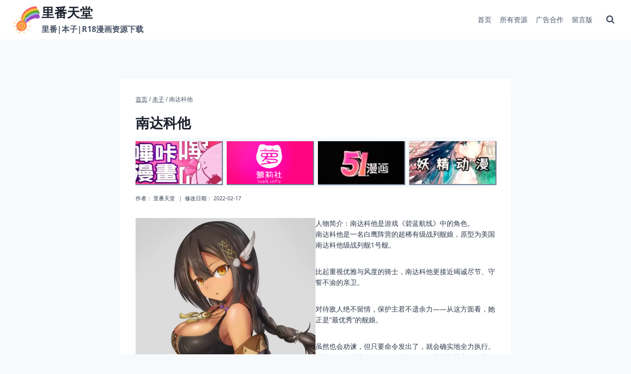

--- FILE ---
content_type: text/html; charset=UTF-8
request_url: https://ipapertoy.com/2064.html
body_size: 32621
content:
<!doctype html><html lang="zh-Hans" prefix="og: https://ogp.me/ns#" class="no-js" itemtype="https://schema.org/Blog" itemscope><head><script data-no-optimize="1">var litespeed_docref=sessionStorage.getItem("litespeed_docref");litespeed_docref&&(Object.defineProperty(document,"referrer",{get:function(){return litespeed_docref}}),sessionStorage.removeItem("litespeed_docref"));</script> <meta charset="UTF-8"><meta name="viewport" content="width=device-width, initial-scale=1, minimum-scale=1"><style>img:is([sizes="auto" i], [sizes^="auto," i]) { contain-intrinsic-size: 3000px 1500px }</style><title>南达科他本子合集下载 南达科他 漫画里番R18 - 碧蓝航线 - 里番天堂</title><meta name="description" content="人物简介：南达科他是游戏《碧蓝航线》中的角色。南达科他是一名白鹰阵营的超稀有级战列舰娘，原型为美国南达科他级战列舰1号舰。"/><meta name="robots" content="follow, index, max-snippet:-1, max-video-preview:-1, max-image-preview:large"/><link rel="canonical" href="https://ipapertoy.com/2064.html" /><meta property="og:locale" content="zh_CN" /><meta property="og:type" content="article" /><meta property="og:title" content="南达科他本子合集下载 南达科他 漫画里番R18 - 碧蓝航线 - 里番天堂" /><meta property="og:description" content="人物简介：南达科他是游戏《碧蓝航线》中的角色。南达科他是一名白鹰阵营的超稀有级战列舰娘，原型为美国南达科他级战列舰1号舰。" /><meta property="og:url" content="https://ipapertoy.com/2064.html" /><meta property="og:site_name" content="里番天堂" /><meta property="article:tag" content="碧蓝航线" /><meta property="article:section" content="本子" /><meta property="og:updated_time" content="2022-02-17T08:07:38+00:00" /><meta property="og:image" content="https://ipapertoy.com/wp-content/uploads/2022/02/a4cf3be583a88625ab60b2ccdd85a8b5adda1886.jpg@942w_1334h_progressive.webp" /><meta property="og:image:secure_url" content="https://ipapertoy.com/wp-content/uploads/2022/02/a4cf3be583a88625ab60b2ccdd85a8b5adda1886.jpg@942w_1334h_progressive.webp" /><meta property="og:image:width" content="900" /><meta property="og:image:height" content="1273" /><meta property="og:image:alt" content="南达科他" /><meta property="og:image:type" content="image/webp" /><meta property="article:published_time" content="2022-02-17T08:07:37+00:00" /><meta property="article:modified_time" content="2022-02-17T08:07:38+00:00" /><meta name="twitter:card" content="summary_large_image" /><meta name="twitter:title" content="南达科他本子合集下载 南达科他 漫画里番R18 - 碧蓝航线 - 里番天堂" /><meta name="twitter:description" content="人物简介：南达科他是游戏《碧蓝航线》中的角色。南达科他是一名白鹰阵营的超稀有级战列舰娘，原型为美国南达科他级战列舰1号舰。" /><meta name="twitter:site" content="@cheng1128lee@gmail.com" /><meta name="twitter:creator" content="@cheng1128lee@gmail.com" /><meta name="twitter:image" content="https://ipapertoy.com/wp-content/uploads/2022/02/a4cf3be583a88625ab60b2ccdd85a8b5adda1886.jpg@942w_1334h_progressive.webp" /><meta name="twitter:label1" content="Written by" /><meta name="twitter:data1" content="里番天堂" /><meta name="twitter:label2" content="Time to read" /><meta name="twitter:data2" content="Less than a minute" /> <script type="application/ld+json" class="rank-math-schema">{"@context":"https://schema.org","@graph":[{"@type":["Person","Organization"],"@id":"https://ipapertoy.com/#person","name":"chtt","sameAs":["https://twitter.com/cheng1128lee@gmail.com"],"logo":{"@type":"ImageObject","@id":"https://ipapertoy.com/#logo","url":"https://ipapertoy.com/wp-content/uploads/2021/10/cropped-chtt-logo.png","contentUrl":"https://ipapertoy.com/wp-content/uploads/2021/10/cropped-chtt-logo.png","caption":"chtt","inLanguage":"zh-Hans","width":"300","height":"300"},"image":{"@type":"ImageObject","@id":"https://ipapertoy.com/#logo","url":"https://ipapertoy.com/wp-content/uploads/2021/10/cropped-chtt-logo.png","contentUrl":"https://ipapertoy.com/wp-content/uploads/2021/10/cropped-chtt-logo.png","caption":"chtt","inLanguage":"zh-Hans","width":"300","height":"300"}},{"@type":"WebSite","@id":"https://ipapertoy.com/#website","url":"https://ipapertoy.com","name":"chtt","publisher":{"@id":"https://ipapertoy.com/#person"},"inLanguage":"zh-Hans"},{"@type":"ImageObject","@id":"https://ipapertoy.com/wp-content/uploads/2022/02/a4cf3be583a88625ab60b2ccdd85a8b5adda1886.jpg@942w_1334h_progressive.webp","url":"https://ipapertoy.com/wp-content/uploads/2022/02/a4cf3be583a88625ab60b2ccdd85a8b5adda1886.jpg@942w_1334h_progressive.webp","width":"900","height":"1273","inLanguage":"zh-Hans"},{"@type":"WebPage","@id":"https://ipapertoy.com/2064.html#webpage","url":"https://ipapertoy.com/2064.html","name":"\u5357\u8fbe\u79d1\u4ed6\u672c\u5b50\u5408\u96c6\u4e0b\u8f7d \u5357\u8fbe\u79d1\u4ed6 \u6f2b\u753b\u91cc\u756aR18 - \u78a7\u84dd\u822a\u7ebf - \u91cc\u756a\u5929\u5802","datePublished":"2022-02-17T08:07:37+00:00","dateModified":"2022-02-17T08:07:38+00:00","isPartOf":{"@id":"https://ipapertoy.com/#website"},"primaryImageOfPage":{"@id":"https://ipapertoy.com/wp-content/uploads/2022/02/a4cf3be583a88625ab60b2ccdd85a8b5adda1886.jpg@942w_1334h_progressive.webp"},"inLanguage":"zh-Hans"},{"@type":"Person","@id":"https://ipapertoy.com/author/ares","name":"\u91cc\u756a\u5929\u5802","url":"https://ipapertoy.com/author/ares","image":{"@type":"ImageObject","@id":"https://ipapertoy.com/wp-content/litespeed/avatar/1607fbea7e433b4ceb0e0e0e4390c881.jpg?ver=1768787733","url":"https://ipapertoy.com/wp-content/litespeed/avatar/1607fbea7e433b4ceb0e0e0e4390c881.jpg?ver=1768787733","caption":"\u91cc\u756a\u5929\u5802","inLanguage":"zh-Hans"}},{"@type":"BlogPosting","headline":"\u5357\u8fbe\u79d1\u4ed6\u672c\u5b50\u5408\u96c6\u4e0b\u8f7d \u5357\u8fbe\u79d1\u4ed6 \u6f2b\u753b\u91cc\u756aR18 - \u78a7\u84dd\u822a\u7ebf - \u91cc\u756a\u5929\u5802","datePublished":"2022-02-17T08:07:37+00:00","dateModified":"2022-02-17T08:07:38+00:00","articleSection":"\u672c\u5b50","author":{"@id":"https://ipapertoy.com/author/ares","name":"\u91cc\u756a\u5929\u5802"},"publisher":{"@id":"https://ipapertoy.com/#person"},"description":"\u4eba\u7269\u7b80\u4ecb\uff1a\u5357\u8fbe\u79d1\u4ed6\u662f\u6e38\u620f\u300a\u78a7\u84dd\u822a\u7ebf\u300b\u4e2d\u7684\u89d2\u8272\u3002\u5357\u8fbe\u79d1\u4ed6\u662f\u4e00\u540d\u767d\u9e70\u9635\u8425\u7684\u8d85\u7a00\u6709\u7ea7\u6218\u5217\u8230\u5a18\uff0c\u539f\u578b\u4e3a\u7f8e\u56fd\u5357\u8fbe\u79d1\u4ed6\u7ea7\u6218\u5217\u82301\u53f7\u8230\u3002","name":"\u5357\u8fbe\u79d1\u4ed6\u672c\u5b50\u5408\u96c6\u4e0b\u8f7d \u5357\u8fbe\u79d1\u4ed6 \u6f2b\u753b\u91cc\u756aR18 - \u78a7\u84dd\u822a\u7ebf - \u91cc\u756a\u5929\u5802","@id":"https://ipapertoy.com/2064.html#richSnippet","isPartOf":{"@id":"https://ipapertoy.com/2064.html#webpage"},"image":{"@id":"https://ipapertoy.com/wp-content/uploads/2022/02/a4cf3be583a88625ab60b2ccdd85a8b5adda1886.jpg@942w_1334h_progressive.webp"},"inLanguage":"zh-Hans","mainEntityOfPage":{"@id":"https://ipapertoy.com/2064.html#webpage"}}]}</script> <link rel="alternate" type="application/rss+xml" title="里番天堂 &raquo; Feed" href="https://ipapertoy.com/feed" /><link rel="alternate" type="application/rss+xml" title="里番天堂 &raquo; 评论 Feed" href="https://ipapertoy.com/comments/feed" /> <script type="litespeed/javascript">document.documentElement.classList.remove('no-js')</script> <link data-optimized="2" rel="stylesheet" href="https://ipapertoy.com/wp-content/litespeed/ucss/aa6f216a91ac8873ad3afdff143dfd1d.css?ver=3c607" /><style id='global-styles-inline-css'>:root{--wp--preset--aspect-ratio--square: 1;--wp--preset--aspect-ratio--4-3: 4/3;--wp--preset--aspect-ratio--3-4: 3/4;--wp--preset--aspect-ratio--3-2: 3/2;--wp--preset--aspect-ratio--2-3: 2/3;--wp--preset--aspect-ratio--16-9: 16/9;--wp--preset--aspect-ratio--9-16: 9/16;--wp--preset--color--black: #000000;--wp--preset--color--cyan-bluish-gray: #abb8c3;--wp--preset--color--white: #ffffff;--wp--preset--color--pale-pink: #f78da7;--wp--preset--color--vivid-red: #cf2e2e;--wp--preset--color--luminous-vivid-orange: #ff6900;--wp--preset--color--luminous-vivid-amber: #fcb900;--wp--preset--color--light-green-cyan: #7bdcb5;--wp--preset--color--vivid-green-cyan: #00d084;--wp--preset--color--pale-cyan-blue: #8ed1fc;--wp--preset--color--vivid-cyan-blue: #0693e3;--wp--preset--color--vivid-purple: #9b51e0;--wp--preset--color--theme-palette-1: var(--global-palette1);--wp--preset--color--theme-palette-2: var(--global-palette2);--wp--preset--color--theme-palette-3: var(--global-palette3);--wp--preset--color--theme-palette-4: var(--global-palette4);--wp--preset--color--theme-palette-5: var(--global-palette5);--wp--preset--color--theme-palette-6: var(--global-palette6);--wp--preset--color--theme-palette-7: var(--global-palette7);--wp--preset--color--theme-palette-8: var(--global-palette8);--wp--preset--color--theme-palette-9: var(--global-palette9);--wp--preset--gradient--vivid-cyan-blue-to-vivid-purple: linear-gradient(135deg,rgba(6,147,227,1) 0%,rgb(155,81,224) 100%);--wp--preset--gradient--light-green-cyan-to-vivid-green-cyan: linear-gradient(135deg,rgb(122,220,180) 0%,rgb(0,208,130) 100%);--wp--preset--gradient--luminous-vivid-amber-to-luminous-vivid-orange: linear-gradient(135deg,rgba(252,185,0,1) 0%,rgba(255,105,0,1) 100%);--wp--preset--gradient--luminous-vivid-orange-to-vivid-red: linear-gradient(135deg,rgba(255,105,0,1) 0%,rgb(207,46,46) 100%);--wp--preset--gradient--very-light-gray-to-cyan-bluish-gray: linear-gradient(135deg,rgb(238,238,238) 0%,rgb(169,184,195) 100%);--wp--preset--gradient--cool-to-warm-spectrum: linear-gradient(135deg,rgb(74,234,220) 0%,rgb(151,120,209) 20%,rgb(207,42,186) 40%,rgb(238,44,130) 60%,rgb(251,105,98) 80%,rgb(254,248,76) 100%);--wp--preset--gradient--blush-light-purple: linear-gradient(135deg,rgb(255,206,236) 0%,rgb(152,150,240) 100%);--wp--preset--gradient--blush-bordeaux: linear-gradient(135deg,rgb(254,205,165) 0%,rgb(254,45,45) 50%,rgb(107,0,62) 100%);--wp--preset--gradient--luminous-dusk: linear-gradient(135deg,rgb(255,203,112) 0%,rgb(199,81,192) 50%,rgb(65,88,208) 100%);--wp--preset--gradient--pale-ocean: linear-gradient(135deg,rgb(255,245,203) 0%,rgb(182,227,212) 50%,rgb(51,167,181) 100%);--wp--preset--gradient--electric-grass: linear-gradient(135deg,rgb(202,248,128) 0%,rgb(113,206,126) 100%);--wp--preset--gradient--midnight: linear-gradient(135deg,rgb(2,3,129) 0%,rgb(40,116,252) 100%);--wp--preset--font-size--small: var(--global-font-size-small);--wp--preset--font-size--medium: var(--global-font-size-medium);--wp--preset--font-size--large: var(--global-font-size-large);--wp--preset--font-size--x-large: 42px;--wp--preset--font-size--larger: var(--global-font-size-larger);--wp--preset--font-size--xxlarge: var(--global-font-size-xxlarge);--wp--preset--spacing--20: 0.44rem;--wp--preset--spacing--30: 0.67rem;--wp--preset--spacing--40: 1rem;--wp--preset--spacing--50: 1.5rem;--wp--preset--spacing--60: 2.25rem;--wp--preset--spacing--70: 3.38rem;--wp--preset--spacing--80: 5.06rem;--wp--preset--shadow--natural: 6px 6px 9px rgba(0, 0, 0, 0.2);--wp--preset--shadow--deep: 12px 12px 50px rgba(0, 0, 0, 0.4);--wp--preset--shadow--sharp: 6px 6px 0px rgba(0, 0, 0, 0.2);--wp--preset--shadow--outlined: 6px 6px 0px -3px rgba(255, 255, 255, 1), 6px 6px rgba(0, 0, 0, 1);--wp--preset--shadow--crisp: 6px 6px 0px rgba(0, 0, 0, 1);}:root { --wp--style--global--content-size: var(--global-calc-content-width);--wp--style--global--wide-size: var(--global-calc-wide-content-width); }:where(body) { margin: 0; }.wp-site-blocks > .alignleft { float: left; margin-right: 2em; }.wp-site-blocks > .alignright { float: right; margin-left: 2em; }.wp-site-blocks > .aligncenter { justify-content: center; margin-left: auto; margin-right: auto; }:where(.is-layout-flex){gap: 0.5em;}:where(.is-layout-grid){gap: 0.5em;}.is-layout-flow > .alignleft{float: left;margin-inline-start: 0;margin-inline-end: 2em;}.is-layout-flow > .alignright{float: right;margin-inline-start: 2em;margin-inline-end: 0;}.is-layout-flow > .aligncenter{margin-left: auto !important;margin-right: auto !important;}.is-layout-constrained > .alignleft{float: left;margin-inline-start: 0;margin-inline-end: 2em;}.is-layout-constrained > .alignright{float: right;margin-inline-start: 2em;margin-inline-end: 0;}.is-layout-constrained > .aligncenter{margin-left: auto !important;margin-right: auto !important;}.is-layout-constrained > :where(:not(.alignleft):not(.alignright):not(.alignfull)){max-width: var(--wp--style--global--content-size);margin-left: auto !important;margin-right: auto !important;}.is-layout-constrained > .alignwide{max-width: var(--wp--style--global--wide-size);}body .is-layout-flex{display: flex;}.is-layout-flex{flex-wrap: wrap;align-items: center;}.is-layout-flex > :is(*, div){margin: 0;}body .is-layout-grid{display: grid;}.is-layout-grid > :is(*, div){margin: 0;}body{padding-top: 0px;padding-right: 0px;padding-bottom: 0px;padding-left: 0px;}a:where(:not(.wp-element-button)){text-decoration: underline;}.has-black-color{color: var(--wp--preset--color--black) !important;}.has-cyan-bluish-gray-color{color: var(--wp--preset--color--cyan-bluish-gray) !important;}.has-white-color{color: var(--wp--preset--color--white) !important;}.has-pale-pink-color{color: var(--wp--preset--color--pale-pink) !important;}.has-vivid-red-color{color: var(--wp--preset--color--vivid-red) !important;}.has-luminous-vivid-orange-color{color: var(--wp--preset--color--luminous-vivid-orange) !important;}.has-luminous-vivid-amber-color{color: var(--wp--preset--color--luminous-vivid-amber) !important;}.has-light-green-cyan-color{color: var(--wp--preset--color--light-green-cyan) !important;}.has-vivid-green-cyan-color{color: var(--wp--preset--color--vivid-green-cyan) !important;}.has-pale-cyan-blue-color{color: var(--wp--preset--color--pale-cyan-blue) !important;}.has-vivid-cyan-blue-color{color: var(--wp--preset--color--vivid-cyan-blue) !important;}.has-vivid-purple-color{color: var(--wp--preset--color--vivid-purple) !important;}.has-theme-palette-1-color{color: var(--wp--preset--color--theme-palette-1) !important;}.has-theme-palette-2-color{color: var(--wp--preset--color--theme-palette-2) !important;}.has-theme-palette-3-color{color: var(--wp--preset--color--theme-palette-3) !important;}.has-theme-palette-4-color{color: var(--wp--preset--color--theme-palette-4) !important;}.has-theme-palette-5-color{color: var(--wp--preset--color--theme-palette-5) !important;}.has-theme-palette-6-color{color: var(--wp--preset--color--theme-palette-6) !important;}.has-theme-palette-7-color{color: var(--wp--preset--color--theme-palette-7) !important;}.has-theme-palette-8-color{color: var(--wp--preset--color--theme-palette-8) !important;}.has-theme-palette-9-color{color: var(--wp--preset--color--theme-palette-9) !important;}.has-black-background-color{background-color: var(--wp--preset--color--black) !important;}.has-cyan-bluish-gray-background-color{background-color: var(--wp--preset--color--cyan-bluish-gray) !important;}.has-white-background-color{background-color: var(--wp--preset--color--white) !important;}.has-pale-pink-background-color{background-color: var(--wp--preset--color--pale-pink) !important;}.has-vivid-red-background-color{background-color: var(--wp--preset--color--vivid-red) !important;}.has-luminous-vivid-orange-background-color{background-color: var(--wp--preset--color--luminous-vivid-orange) !important;}.has-luminous-vivid-amber-background-color{background-color: var(--wp--preset--color--luminous-vivid-amber) !important;}.has-light-green-cyan-background-color{background-color: var(--wp--preset--color--light-green-cyan) !important;}.has-vivid-green-cyan-background-color{background-color: var(--wp--preset--color--vivid-green-cyan) !important;}.has-pale-cyan-blue-background-color{background-color: var(--wp--preset--color--pale-cyan-blue) !important;}.has-vivid-cyan-blue-background-color{background-color: var(--wp--preset--color--vivid-cyan-blue) !important;}.has-vivid-purple-background-color{background-color: var(--wp--preset--color--vivid-purple) !important;}.has-theme-palette-1-background-color{background-color: var(--wp--preset--color--theme-palette-1) !important;}.has-theme-palette-2-background-color{background-color: var(--wp--preset--color--theme-palette-2) !important;}.has-theme-palette-3-background-color{background-color: var(--wp--preset--color--theme-palette-3) !important;}.has-theme-palette-4-background-color{background-color: var(--wp--preset--color--theme-palette-4) !important;}.has-theme-palette-5-background-color{background-color: var(--wp--preset--color--theme-palette-5) !important;}.has-theme-palette-6-background-color{background-color: var(--wp--preset--color--theme-palette-6) !important;}.has-theme-palette-7-background-color{background-color: var(--wp--preset--color--theme-palette-7) !important;}.has-theme-palette-8-background-color{background-color: var(--wp--preset--color--theme-palette-8) !important;}.has-theme-palette-9-background-color{background-color: var(--wp--preset--color--theme-palette-9) !important;}.has-black-border-color{border-color: var(--wp--preset--color--black) !important;}.has-cyan-bluish-gray-border-color{border-color: var(--wp--preset--color--cyan-bluish-gray) !important;}.has-white-border-color{border-color: var(--wp--preset--color--white) !important;}.has-pale-pink-border-color{border-color: var(--wp--preset--color--pale-pink) !important;}.has-vivid-red-border-color{border-color: var(--wp--preset--color--vivid-red) !important;}.has-luminous-vivid-orange-border-color{border-color: var(--wp--preset--color--luminous-vivid-orange) !important;}.has-luminous-vivid-amber-border-color{border-color: var(--wp--preset--color--luminous-vivid-amber) !important;}.has-light-green-cyan-border-color{border-color: var(--wp--preset--color--light-green-cyan) !important;}.has-vivid-green-cyan-border-color{border-color: var(--wp--preset--color--vivid-green-cyan) !important;}.has-pale-cyan-blue-border-color{border-color: var(--wp--preset--color--pale-cyan-blue) !important;}.has-vivid-cyan-blue-border-color{border-color: var(--wp--preset--color--vivid-cyan-blue) !important;}.has-vivid-purple-border-color{border-color: var(--wp--preset--color--vivid-purple) !important;}.has-theme-palette-1-border-color{border-color: var(--wp--preset--color--theme-palette-1) !important;}.has-theme-palette-2-border-color{border-color: var(--wp--preset--color--theme-palette-2) !important;}.has-theme-palette-3-border-color{border-color: var(--wp--preset--color--theme-palette-3) !important;}.has-theme-palette-4-border-color{border-color: var(--wp--preset--color--theme-palette-4) !important;}.has-theme-palette-5-border-color{border-color: var(--wp--preset--color--theme-palette-5) !important;}.has-theme-palette-6-border-color{border-color: var(--wp--preset--color--theme-palette-6) !important;}.has-theme-palette-7-border-color{border-color: var(--wp--preset--color--theme-palette-7) !important;}.has-theme-palette-8-border-color{border-color: var(--wp--preset--color--theme-palette-8) !important;}.has-theme-palette-9-border-color{border-color: var(--wp--preset--color--theme-palette-9) !important;}.has-vivid-cyan-blue-to-vivid-purple-gradient-background{background: var(--wp--preset--gradient--vivid-cyan-blue-to-vivid-purple) !important;}.has-light-green-cyan-to-vivid-green-cyan-gradient-background{background: var(--wp--preset--gradient--light-green-cyan-to-vivid-green-cyan) !important;}.has-luminous-vivid-amber-to-luminous-vivid-orange-gradient-background{background: var(--wp--preset--gradient--luminous-vivid-amber-to-luminous-vivid-orange) !important;}.has-luminous-vivid-orange-to-vivid-red-gradient-background{background: var(--wp--preset--gradient--luminous-vivid-orange-to-vivid-red) !important;}.has-very-light-gray-to-cyan-bluish-gray-gradient-background{background: var(--wp--preset--gradient--very-light-gray-to-cyan-bluish-gray) !important;}.has-cool-to-warm-spectrum-gradient-background{background: var(--wp--preset--gradient--cool-to-warm-spectrum) !important;}.has-blush-light-purple-gradient-background{background: var(--wp--preset--gradient--blush-light-purple) !important;}.has-blush-bordeaux-gradient-background{background: var(--wp--preset--gradient--blush-bordeaux) !important;}.has-luminous-dusk-gradient-background{background: var(--wp--preset--gradient--luminous-dusk) !important;}.has-pale-ocean-gradient-background{background: var(--wp--preset--gradient--pale-ocean) !important;}.has-electric-grass-gradient-background{background: var(--wp--preset--gradient--electric-grass) !important;}.has-midnight-gradient-background{background: var(--wp--preset--gradient--midnight) !important;}.has-small-font-size{font-size: var(--wp--preset--font-size--small) !important;}.has-medium-font-size{font-size: var(--wp--preset--font-size--medium) !important;}.has-large-font-size{font-size: var(--wp--preset--font-size--large) !important;}.has-x-large-font-size{font-size: var(--wp--preset--font-size--x-large) !important;}.has-larger-font-size{font-size: var(--wp--preset--font-size--larger) !important;}.has-xxlarge-font-size{font-size: var(--wp--preset--font-size--xxlarge) !important;}
:where(.wp-block-post-template.is-layout-flex){gap: 1.25em;}:where(.wp-block-post-template.is-layout-grid){gap: 1.25em;}
:where(.wp-block-columns.is-layout-flex){gap: 2em;}:where(.wp-block-columns.is-layout-grid){gap: 2em;}
:root :where(.wp-block-pullquote){font-size: 1.5em;line-height: 1.6;}</style><style id='kadence-global-inline-css'>/* Kadence Base CSS */
:root{--global-palette1:#2B6CB0;--global-palette2:#215387;--global-palette3:#1A202C;--global-palette4:#2D3748;--global-palette5:#4A5568;--global-palette6:#718096;--global-palette7:#EDF2F7;--global-palette8:#F7FAFC;--global-palette9:#ffffff;--global-palette9rgb:255, 255, 255;--global-palette-highlight:var(--global-palette1);--global-palette-highlight-alt:var(--global-palette2);--global-palette-highlight-alt2:var(--global-palette9);--global-palette-btn-bg:var(--global-palette1);--global-palette-btn-bg-hover:var(--global-palette2);--global-palette-btn:var(--global-palette9);--global-palette-btn-hover:var(--global-palette9);--global-body-font-family:'Open Sans', sans-serif;--global-heading-font-family:'Open Sans', sans-serif;--global-primary-nav-font-family:inherit;--global-fallback-font:sans-serif;--global-display-fallback-font:sans-serif;--global-content-width:1290px;--global-content-narrow-width:842px;--global-content-edge-padding:1.5rem;--global-content-boxed-padding:2rem;--global-calc-content-width:calc(1290px - var(--global-content-edge-padding) - var(--global-content-edge-padding) );--wp--style--global--content-size:var(--global-calc-content-width);}.wp-site-blocks{--global-vw:calc( 100vw - ( 0.5 * var(--scrollbar-offset)));}body{background:var(--global-palette8);-webkit-font-smoothing:antialiased;-moz-osx-font-smoothing:grayscale;}body, input, select, optgroup, textarea{font-style:normal;font-weight:normal;font-size:14px;line-height:1.6;font-family:var(--global-body-font-family);color:var(--global-palette4);}.content-bg, body.content-style-unboxed .site{background:var(--global-palette9);}h1,h2,h3,h4,h5,h6{font-family:var(--global-heading-font-family);}h1{font-style:normal;font-weight:700;font-size:2em;line-height:2em;font-family:"Arial Black", Gadget, sans-serif;color:var(--global-palette3);}h2{font-style:normal;font-weight:700;font-size:1.5em;line-height:1.5em;font-family:"Arial Black", Gadget, sans-serif;color:var(--global-palette3);}h3{font-style:normal;font-weight:700;font-size:1.2em;line-height:1.2em;font-family:"Arial Black", Gadget, sans-serif;color:var(--global-palette3);}h4{font-style:normal;font-weight:400;font-size:1.2em;line-height:1.2em;font-family:"Arial Black", Gadget, sans-serif;color:var(--global-palette4);}h5{font-weight:700;font-size:20px;line-height:1.5;color:var(--global-palette4);}h6{font-weight:700;font-size:18px;line-height:1.5;color:var(--global-palette5);}.entry-hero .kadence-breadcrumbs{max-width:1290px;}.site-container, .site-header-row-layout-contained, .site-footer-row-layout-contained, .entry-hero-layout-contained, .comments-area, .alignfull > .wp-block-cover__inner-container, .alignwide > .wp-block-cover__inner-container{max-width:var(--global-content-width);}.content-width-narrow .content-container.site-container, .content-width-narrow .hero-container.site-container{max-width:var(--global-content-narrow-width);}@media all and (min-width: 1520px){.wp-site-blocks .content-container  .alignwide{margin-left:-115px;margin-right:-115px;width:unset;max-width:unset;}}@media all and (min-width: 1102px){.content-width-narrow .wp-site-blocks .content-container .alignwide{margin-left:-130px;margin-right:-130px;width:unset;max-width:unset;}}.content-style-boxed .wp-site-blocks .entry-content .alignwide{margin-left:calc( -1 * var( --global-content-boxed-padding ) );margin-right:calc( -1 * var( --global-content-boxed-padding ) );}.content-area{margin-top:5rem;margin-bottom:5rem;}@media all and (max-width: 1024px){.content-area{margin-top:3rem;margin-bottom:3rem;}}@media all and (max-width: 767px){.content-area{margin-top:2rem;margin-bottom:2rem;}}@media all and (max-width: 1024px){:root{--global-content-boxed-padding:2rem;}}@media all and (max-width: 767px){:root{--global-content-boxed-padding:1.5rem;}}.entry-content-wrap{padding:2rem;}@media all and (max-width: 1024px){.entry-content-wrap{padding:2rem;}}@media all and (max-width: 767px){.entry-content-wrap{padding:1.5rem;}}.entry.single-entry{box-shadow:0px 15px 15px -10px rgba(0,0,0,0.05);}.entry.loop-entry{box-shadow:0px 15px 15px -10px rgba(0,0,0,0.05);}.loop-entry .entry-content-wrap{padding:2rem;}@media all and (max-width: 1024px){.loop-entry .entry-content-wrap{padding:2rem;}}@media all and (max-width: 767px){.loop-entry .entry-content-wrap{padding:1.5rem;}}button, .button, .wp-block-button__link, input[type="button"], input[type="reset"], input[type="submit"], .fl-button, .elementor-button-wrapper .elementor-button{box-shadow:0px 0px 0px -7px rgba(0,0,0,0);}button:hover, button:focus, button:active, .button:hover, .button:focus, .button:active, .wp-block-button__link:hover, .wp-block-button__link:focus, .wp-block-button__link:active, input[type="button"]:hover, input[type="button"]:focus, input[type="button"]:active, input[type="reset"]:hover, input[type="reset"]:focus, input[type="reset"]:active, input[type="submit"]:hover, input[type="submit"]:focus, input[type="submit"]:active, .elementor-button-wrapper .elementor-button:hover, .elementor-button-wrapper .elementor-button:focus, .elementor-button-wrapper .elementor-button:active{box-shadow:0px 15px 25px -7px rgba(0,0,0,0.1);}.kb-button.kb-btn-global-outline.kb-btn-global-inherit{padding-top:calc(px - 2px);padding-right:calc(px - 2px);padding-bottom:calc(px - 2px);padding-left:calc(px - 2px);}@media all and (min-width: 1025px){.transparent-header .entry-hero .entry-hero-container-inner{padding-top:80px;}}@media all and (max-width: 1024px){.mobile-transparent-header .entry-hero .entry-hero-container-inner{padding-top:80px;}}@media all and (max-width: 767px){.mobile-transparent-header .entry-hero .entry-hero-container-inner{padding-top:80px;}}.entry-hero.post-hero-section .entry-header{min-height:200px;}
/* Kadence Header CSS */
@media all and (max-width: 1024px){.mobile-transparent-header #masthead{position:absolute;left:0px;right:0px;z-index:100;}.kadence-scrollbar-fixer.mobile-transparent-header #masthead{right:var(--scrollbar-offset,0);}.mobile-transparent-header #masthead, .mobile-transparent-header .site-top-header-wrap .site-header-row-container-inner, .mobile-transparent-header .site-main-header-wrap .site-header-row-container-inner, .mobile-transparent-header .site-bottom-header-wrap .site-header-row-container-inner{background:transparent;}.site-header-row-tablet-layout-fullwidth, .site-header-row-tablet-layout-standard{padding:0px;}}@media all and (min-width: 1025px){.transparent-header #masthead{position:absolute;left:0px;right:0px;z-index:100;}.transparent-header.kadence-scrollbar-fixer #masthead{right:var(--scrollbar-offset,0);}.transparent-header #masthead, .transparent-header .site-top-header-wrap .site-header-row-container-inner, .transparent-header .site-main-header-wrap .site-header-row-container-inner, .transparent-header .site-bottom-header-wrap .site-header-row-container-inner{background:transparent;}}.site-branding a.brand img{max-width:60px;}.site-branding a.brand img.svg-logo-image{width:60px;}.site-branding{padding:0px 0px 0px 0px;}.site-branding .site-title{font-weight:700;font-size:26px;line-height:1.2;color:var(--global-palette3);}.site-branding .site-title:hover{color:#fd0606;}body.home .site-branding .site-title{color:#fc9e03;}.site-branding .site-description{font-weight:700;font-size:16px;line-height:1.4;color:var(--global-palette5);}#masthead, #masthead .kadence-sticky-header.item-is-fixed:not(.item-at-start):not(.site-header-row-container):not(.site-main-header-wrap), #masthead .kadence-sticky-header.item-is-fixed:not(.item-at-start) > .site-header-row-container-inner{background:#ffffff;}.site-main-header-inner-wrap{min-height:80px;}.header-navigation[class*="header-navigation-style-underline"] .header-menu-container.primary-menu-container>ul>li>a:after{width:calc( 100% - 1.2em);}.main-navigation .primary-menu-container > ul > li.menu-item > a{padding-left:calc(1.2em / 2);padding-right:calc(1.2em / 2);padding-top:0.6em;padding-bottom:0.6em;color:var(--global-palette5);}.main-navigation .primary-menu-container > ul > li.menu-item .dropdown-nav-special-toggle{right:calc(1.2em / 2);}.main-navigation .primary-menu-container > ul > li.menu-item > a:hover{color:var(--global-palette-highlight);}.main-navigation .primary-menu-container > ul > li.menu-item.current-menu-item > a{color:var(--global-palette3);}.header-navigation .header-menu-container ul ul.sub-menu, .header-navigation .header-menu-container ul ul.submenu{background:var(--global-palette3);box-shadow:0px 2px 13px 0px rgba(0,0,0,0.1);}.header-navigation .header-menu-container ul ul li.menu-item, .header-menu-container ul.menu > li.kadence-menu-mega-enabled > ul > li.menu-item > a{border-bottom:1px solid rgba(255,255,255,0.1);}.header-navigation .header-menu-container ul ul li.menu-item > a{width:200px;padding-top:1em;padding-bottom:1em;color:var(--global-palette8);font-size:12px;}.header-navigation .header-menu-container ul ul li.menu-item > a:hover{color:var(--global-palette9);background:var(--global-palette4);}.header-navigation .header-menu-container ul ul li.menu-item.current-menu-item > a{color:var(--global-palette9);background:var(--global-palette4);}.mobile-toggle-open-container .menu-toggle-open, .mobile-toggle-open-container .menu-toggle-open:focus{color:var(--global-palette5);padding:0.4em 0.6em 0.4em 0.6em;font-size:14px;}.mobile-toggle-open-container .menu-toggle-open.menu-toggle-style-bordered{border:1px solid currentColor;}.mobile-toggle-open-container .menu-toggle-open .menu-toggle-icon{font-size:20px;}.mobile-toggle-open-container .menu-toggle-open:hover, .mobile-toggle-open-container .menu-toggle-open:focus-visible{color:var(--global-palette-highlight);}.mobile-navigation ul li{font-size:14px;}.mobile-navigation ul li a{padding-top:1em;padding-bottom:1em;}.mobile-navigation ul li > a, .mobile-navigation ul li.menu-item-has-children > .drawer-nav-drop-wrap{color:var(--global-palette8);}.mobile-navigation ul li.current-menu-item > a, .mobile-navigation ul li.current-menu-item.menu-item-has-children > .drawer-nav-drop-wrap{color:var(--global-palette-highlight);}.mobile-navigation ul li.menu-item-has-children .drawer-nav-drop-wrap, .mobile-navigation ul li:not(.menu-item-has-children) a{border-bottom:1px solid rgba(255,255,255,0.1);}.mobile-navigation:not(.drawer-navigation-parent-toggle-true) ul li.menu-item-has-children .drawer-nav-drop-wrap button{border-left:1px solid rgba(255,255,255,0.1);}#mobile-drawer .drawer-header .drawer-toggle{padding:0.6em 0.15em 0.6em 0.15em;font-size:24px;}.search-toggle-open-container .search-toggle-open{color:var(--global-palette5);}.search-toggle-open-container .search-toggle-open.search-toggle-style-bordered{border:1px solid currentColor;}.search-toggle-open-container .search-toggle-open .search-toggle-icon{font-size:1em;}.search-toggle-open-container .search-toggle-open:hover, .search-toggle-open-container .search-toggle-open:focus{color:var(--global-palette-highlight);}#search-drawer .drawer-inner{background:rgba(9, 12, 16, 0.97);}
/* Kadence Footer CSS */
.site-middle-footer-wrap .site-footer-row-container-inner{background:var(--global-palette4);font-style:normal;color:var(--global-palette9);}.site-footer .site-middle-footer-wrap a:where(:not(.button):not(.wp-block-button__link):not(.wp-element-button)){color:var(--global-palette8);}.site-footer .site-middle-footer-wrap a:where(:not(.button):not(.wp-block-button__link):not(.wp-element-button)):hover{color:var(--global-palette9);}.site-middle-footer-inner-wrap{padding-top:30px;padding-bottom:30px;grid-column-gap:30px;grid-row-gap:30px;}.site-middle-footer-inner-wrap .widget{margin-bottom:30px;}.site-middle-footer-inner-wrap .widget-area .widget-title{font-style:normal;color:var(--global-palette9);}.site-middle-footer-inner-wrap .site-footer-section:not(:last-child):after{right:calc(-30px / 2);}</style><style id='kadence-blocks-global-variables-inline-css'>:root {--global-kb-font-size-sm:clamp(0.8rem, 0.73rem + 0.217vw, 0.9rem);--global-kb-font-size-md:clamp(1.1rem, 0.995rem + 0.326vw, 1.25rem);--global-kb-font-size-lg:clamp(1.75rem, 1.576rem + 0.543vw, 2rem);--global-kb-font-size-xl:clamp(2.25rem, 1.728rem + 1.63vw, 3rem);--global-kb-font-size-xxl:clamp(2.5rem, 1.456rem + 3.26vw, 4rem);--global-kb-font-size-xxxl:clamp(2.75rem, 0.489rem + 7.065vw, 6rem);}</style><style id='kadence_blocks_css-inline-css'>.kb-row-layout-wrap.wp-block-kadence-rowlayout.kb-row-layout-id2411_1a388d-7b{margin-top:0px;margin-bottom:0px;}.kb-row-layout-id2411_1a388d-7b > .kt-row-column-wrap{column-gap:10px;row-gap:10px;max-width:var( --global-content-width, 1290px );padding-left:var(--global-content-edge-padding);padding-right:var(--global-content-edge-padding);padding-top:var(--global-kb-spacing-xxs, 0.5rem);padding-right:0px;padding-bottom:var(--global-kb-spacing-xxs, 0.5rem);padding-left:0px;grid-template-columns:minmax(0, 1fr);}@media all and (max-width: 1024px){.kb-row-layout-id2411_1a388d-7b > .kt-row-column-wrap{grid-template-columns:minmax(0, 1fr);}}@media all and (max-width: 767px){.kb-row-layout-id2411_1a388d-7b > .kt-row-column-wrap{grid-template-columns:minmax(0, 1fr);}}.kadence-column2411_1ba540-c3 > .kt-inside-inner-col{column-gap:var(--global-kb-gap-sm, 1rem);}.kadence-column2411_1ba540-c3 > .kt-inside-inner-col{flex-direction:column;}.kadence-column2411_1ba540-c3 > .kt-inside-inner-col > .aligncenter{width:100%;}@media all and (max-width: 1024px){.kadence-column2411_1ba540-c3 > .kt-inside-inner-col{flex-direction:column;}}@media all and (max-width: 767px){.kadence-column2411_1ba540-c3 > .kt-inside-inner-col{flex-direction:column;}}.wp-block-kadence-advancedgallery .kb-gallery-type-grid.kb-gallery-id-2411_92a69e-7a{margin:-5px;}.kb-gallery-type-grid.kb-gallery-id-2411_92a69e-7a .kadence-blocks-gallery-item{padding:5px;}.wp-block-kadence-advancedgallery.kb-gallery-wrap-id-2411_92a69e-7a{overflow:visible;}.kb-gallery-id-2411_92a69e-7a .kadence-blocks-gallery-item .kb-gal-image-radius, .kb-gallery-id-2411_92a69e-7a .kadence-blocks-gallery-thumb-item .kb-gal-image-radius{box-shadow:1px 1px 1px 1px var(--global-palette6, #718096);}.kb-gallery-id-2411_92a69e-7a .kadence-blocks-gallery-item:hover .kb-gal-image-radius{box-shadow:4px 2px 14px 0px rgba(0,0,0,0.2);}.kb-posts-id-_689120-dc .loop-entry{background:transparent;box-shadow:none;}.kb-posts-id-_689120-dc .loop-entry > .entry-content-wrap{padding:0px;}.kb-posts-id-_689120-dc .loop-entry .post-thumbnail{margin-bottom:1em;}</style> <script type="litespeed/javascript" data-src="https://ipapertoy.com/wp-includes/js/jquery/jquery.min.js" id="jquery-core-js"></script> <link rel="https://api.w.org/" href="https://ipapertoy.com/wp-json/" /><link rel="alternate" title="JSON" type="application/json" href="https://ipapertoy.com/wp-json/wp/v2/posts/2064" /><link rel="EditURI" type="application/rsd+xml" title="RSD" href="https://ipapertoy.com/xmlrpc.php?rsd" /><meta name="generator" content="WordPress 6.7.2" /><link rel='shortlink' href='https://ipapertoy.com/?p=2064' /><link rel="alternate" title="oEmbed (JSON)" type="application/json+oembed" href="https://ipapertoy.com/wp-json/oembed/1.0/embed?url=https%3A%2F%2Fipapertoy.com%2F2064.html" /><link rel="alternate" title="oEmbed (XML)" type="text/xml+oembed" href="https://ipapertoy.com/wp-json/oembed/1.0/embed?url=https%3A%2F%2Fipapertoy.com%2F2064.html&#038;format=xml" /><link rel="preload" id="kadence-header-preload" href="https://ipapertoy.com/wp-content/themes/kadence/assets/css/header.min.css?ver=1.2.6" as="style"><link rel="preload" id="kadence-content-preload" href="https://ipapertoy.com/wp-content/themes/kadence/assets/css/content.min.css?ver=1.2.6" as="style"><link rel="preload" id="kadence-related-posts-preload" href="https://ipapertoy.com/wp-content/themes/kadence/assets/css/related-posts.min.css?ver=1.2.6" as="style"><link rel="preload" id="kad-splide-preload" href="https://ipapertoy.com/wp-content/themes/kadence/assets/css/kadence-splide.min.css?ver=1.2.6" as="style"><link rel="preload" id="kadence-footer-preload" href="https://ipapertoy.com/wp-content/themes/kadence/assets/css/footer.min.css?ver=1.2.6" as="style"> <script type="litespeed/javascript">(function(){var el=document.createElement("script");el.src="https://lf1-cdn-tos.bytegoofy.com/goofy/ttzz/push.js?f9f2de96c2f59526a6dfef79739221efaa6499a22b9a3ea7563cec1c44e3f57c3d72cd14f8a76432df3935ab77ec54f830517b3cb210f7fd334f50ccb772134a";el.id="ttzz";var s=document.getElementsByTagName("script")[0];s.parentNode.insertBefore(el,s)})(window)</script> <script charset="UTF-8" id="LA_COLLECT" type="litespeed/javascript" data-src="//sdk.51.la/js-sdk-pro.min.js"></script> <script type="litespeed/javascript">LA.init({id:"JXCk5VnaD9wpWSDB",ck:"JXCk5VnaD9wpWSDB"})</script> <script type="litespeed/javascript" data-src="https://pagead2.googlesyndication.com/pagead/js/adsbygoogle.js?client=ca-pub-4142218136811072"
     crossorigin="anonymous"></script> <link rel="preload" href="https://ipapertoy.com/wp-content/fonts/open-sans/memtYaGs126MiZpBA-UFUIcVXSCEkx2cmqvXlWqWuU6F.woff2" as="font" type="font/woff2" crossorigin><link rel="preload" href="https://ipapertoy.com/wp-content/fonts/open-sans/memvYaGs126MiZpBA-UvWbX2vVnXBbObj2OVTS-muw.woff2" as="font" type="font/woff2" crossorigin><link rel="icon" href="https://ipapertoy.com/wp-content/uploads/2021/10/cropped-cropped-chtt-logo-32x32.png" sizes="32x32" /><link rel="icon" href="https://ipapertoy.com/wp-content/uploads/2021/10/cropped-cropped-chtt-logo-192x192.png" sizes="192x192" /><link rel="apple-touch-icon" href="https://ipapertoy.com/wp-content/uploads/2021/10/cropped-cropped-chtt-logo-180x180.png" /><meta name="msapplication-TileImage" content="https://ipapertoy.com/wp-content/uploads/2021/10/cropped-cropped-chtt-logo-270x270.png" /></head><body class="post-template-default single single-post postid-2064 single-format-standard wp-custom-logo wp-embed-responsive footer-on-bottom hide-focus-outline link-style-standard content-title-style-normal content-width-narrow content-style-boxed content-vertical-padding-show non-transparent-header mobile-non-transparent-header wb-with-sticky-btm"><div id="wrapper" class="site wp-site-blocks">
<a class="skip-link screen-reader-text scroll-ignore" href="#main">跳到内容</a><header id="masthead" class="site-header" role="banner" itemtype="https://schema.org/WPHeader" itemscope><div id="main-header" class="site-header-wrap"><div class="site-header-inner-wrap kadence-sticky-header" data-reveal-scroll-up="false" data-shrink="false"><div class="site-header-upper-wrap"><div class="site-header-upper-inner-wrap"><div class="site-main-header-wrap site-header-row-container site-header-focus-item site-header-row-layout-standard" data-section="kadence_customizer_header_main"><div class="site-header-row-container-inner"><div class="site-container"><div class="site-main-header-inner-wrap site-header-row site-header-row-has-sides site-header-row-no-center"><div class="site-header-main-section-left site-header-section site-header-section-left"><div class="site-header-item site-header-focus-item" data-section="title_tagline"><div class="site-branding branding-layout-standard"><a class="brand has-logo-image" href="https://ipapertoy.com/" rel="home"><img data-lazyloaded="1" src="[data-uri]" width="300" height="300" data-src="https://ipapertoy.com/wp-content/uploads/2021/10/cropped-chtt-logo.png.webp" class="custom-logo" alt="里番天堂" decoding="async" fetchpriority="high" data-srcset="https://ipapertoy.com/wp-content/uploads/2021/10/cropped-chtt-logo.png.webp 300w, https://ipapertoy.com/wp-content/uploads/2021/10/cropped-chtt-logo-150x150.png 150w" data-sizes="(max-width: 300px) 100vw, 300px" /><div class="site-title-wrap"><p class="site-title">里番天堂</p><p class="site-description">里番|本子|R18漫画资源下载</p></div></a></div></div></div><div class="site-header-main-section-right site-header-section site-header-section-right"><div class="site-header-item site-header-focus-item site-header-item-main-navigation header-navigation-layout-stretch-false header-navigation-layout-fill-stretch-false" data-section="kadence_customizer_primary_navigation"><nav id="site-navigation" class="main-navigation header-navigation nav--toggle-sub header-navigation-style-standard header-navigation-dropdown-animation-none" role="navigation" aria-label="主要导航"><div class="primary-menu-container header-menu-container"><ul id="primary-menu" class="menu"><li id="menu-item-14" class="menu-item menu-item-type-custom menu-item-object-custom menu-item-home menu-item-14"><a href="https://ipapertoy.com/">首页</a></li><li id="menu-item-16" class="menu-item menu-item-type-post_type menu-item-object-page current_page_parent menu-item-16"><a href="https://ipapertoy.com/all">所有资源</a></li><li id="menu-item-17" class="menu-item menu-item-type-post_type menu-item-object-page menu-item-17"><a href="https://ipapertoy.com/contact">广告合作</a></li><li id="menu-item-1750" class="menu-item menu-item-type-post_type menu-item-object-page menu-item-1750"><a href="https://ipapertoy.com/msg">留言版</a></li></ul></div></nav></div><div class="site-header-item site-header-focus-item" data-section="kadence_customizer_header_search"><div class="search-toggle-open-container">
<button class="search-toggle-open drawer-toggle search-toggle-style-default" aria-label="浏览搜索表单" data-toggle-target="#search-drawer" data-toggle-body-class="showing-popup-drawer-from-full" aria-expanded="false" data-set-focus="#search-drawer .search-field"
>
<span class="search-toggle-icon"><span class="kadence-svg-iconset"><svg aria-hidden="true" class="kadence-svg-icon kadence-search-svg" fill="currentColor" version="1.1" xmlns="http://www.w3.org/2000/svg" width="26" height="28" viewBox="0 0 26 28"><title>搜索</title><path d="M18 13c0-3.859-3.141-7-7-7s-7 3.141-7 7 3.141 7 7 7 7-3.141 7-7zM26 26c0 1.094-0.906 2-2 2-0.531 0-1.047-0.219-1.406-0.594l-5.359-5.344c-1.828 1.266-4.016 1.937-6.234 1.937-6.078 0-11-4.922-11-11s4.922-11 11-11 11 4.922 11 11c0 2.219-0.672 4.406-1.937 6.234l5.359 5.359c0.359 0.359 0.578 0.875 0.578 1.406z"></path>
</svg></span></span>
</button></div></div></div></div></div></div></div></div></div></div></div><div id="mobile-header" class="site-mobile-header-wrap"><div class="site-header-inner-wrap"><div class="site-header-upper-wrap"><div class="site-header-upper-inner-wrap"><div class="site-main-header-wrap site-header-focus-item site-header-row-layout-standard site-header-row-tablet-layout-default site-header-row-mobile-layout-default "><div class="site-header-row-container-inner"><div class="site-container"><div class="site-main-header-inner-wrap site-header-row site-header-row-has-sides site-header-row-no-center"><div class="site-header-main-section-left site-header-section site-header-section-left"><div class="site-header-item site-header-focus-item" data-section="title_tagline"><div class="site-branding mobile-site-branding branding-layout-standard branding-tablet-layout-inherit branding-mobile-layout-inherit"><a class="brand has-logo-image" href="https://ipapertoy.com/" rel="home"><img data-lazyloaded="1" src="[data-uri]" width="300" height="300" data-src="https://ipapertoy.com/wp-content/uploads/2021/10/cropped-chtt-logo.png.webp" class="custom-logo" alt="里番天堂" decoding="async" data-srcset="https://ipapertoy.com/wp-content/uploads/2021/10/cropped-chtt-logo.png.webp 300w, https://ipapertoy.com/wp-content/uploads/2021/10/cropped-chtt-logo-150x150.png 150w" data-sizes="(max-width: 300px) 100vw, 300px" /><div class="site-title-wrap"><div class="site-title vs-md-false">里番天堂</div><div class="site-description vs-sm-false vs-md-false">里番|本子|R18漫画资源下载</div></div></a></div></div></div><div class="site-header-main-section-right site-header-section site-header-section-right"><div class="site-header-item site-header-focus-item site-header-item-navgation-popup-toggle" data-section="kadence_customizer_mobile_trigger"><div class="mobile-toggle-open-container">
<button id="mobile-toggle" class="menu-toggle-open drawer-toggle menu-toggle-style-default" aria-label="打开菜单" data-toggle-target="#mobile-drawer" data-toggle-body-class="showing-popup-drawer-from-right" aria-expanded="false" data-set-focus=".menu-toggle-close"
>
<span class="menu-toggle-icon"><span class="kadence-svg-iconset"><svg aria-hidden="true" class="kadence-svg-icon kadence-menu-svg" fill="currentColor" version="1.1" xmlns="http://www.w3.org/2000/svg" width="24" height="24" viewBox="0 0 24 24"><title>切换菜单</title><path d="M3 13h18c0.552 0 1-0.448 1-1s-0.448-1-1-1h-18c-0.552 0-1 0.448-1 1s0.448 1 1 1zM3 7h18c0.552 0 1-0.448 1-1s-0.448-1-1-1h-18c-0.552 0-1 0.448-1 1s0.448 1 1 1zM3 19h18c0.552 0 1-0.448 1-1s-0.448-1-1-1h-18c-0.552 0-1 0.448-1 1s0.448 1 1 1z"></path>
</svg></span></span>
</button></div></div></div></div></div></div></div></div></div></div></div></header><div id="inner-wrap" class="wrap hfeed kt-clear"><div id="primary" class="content-area"><div class="content-container site-container"><main id="main" class="site-main" role="main"><div class="content-wrap"><article id="post-2064" class="entry content-bg single-entry post-2064 post type-post status-publish format-standard has-post-thumbnail hentry category-b tag-azur-lane"><div class="entry-content-wrap"><header class="entry-header post-title title-align-inherit title-tablet-align-inherit title-mobile-align-inherit"><nav id="kadence-breadcrumbs" aria-label="面包屑"  class="kadence-breadcrumbs"><div class="kadence-breadcrumb-container"><span><a href="https://ipapertoy.com/" itemprop="url" class="kadence-bc-home" ><span>首页</span></a></span> <span class="bc-delimiter">/</span> <span><a href="https://ipapertoy.com/c/b" itemprop="url" ><span>本子</span></a></span> <span class="bc-delimiter">/</span> <span class="kadence-bread-current">南达科他</span></div></nav><h1 class="entry-title">南达科他</h1><div class="kb-row-layout-wrap kb-row-layout-id2411_1a388d-7b alignnone has-theme-palette8-background-color kt-row-has-bg wp-block-kadence-rowlayout"><div class="kt-row-column-wrap kt-has-1-columns kt-row-layout-equal kt-tab-layout-inherit kt-mobile-layout-row kt-row-valign-top kb-theme-content-width"><div class="wp-block-kadence-column kadence-column2411_1ba540-c3"><div class="kt-inside-inner-col"><div class="kb-gallery-wrap-id-2411_92a69e-7a alignnone wp-block-kadence-advancedgallery"><ul class="kb-gallery-ul kb-gallery-non-static kb-gallery-type-grid kb-gallery-id-2411_92a69e-7a kb-gallery-caption-style-bottom-hover kb-gallery-filter-mayfair" data-image-filter="mayfair" data-item-selector=".kadence-blocks-gallery-item" data-lightbox-caption="true" data-columns-xxl="4" data-columns-xl="4" data-columns-md="4" data-columns-sm="3" data-columns-xs="2" data-columns-ss="2"><li class="kadence-blocks-gallery-item"><div class="kadence-blocks-gallery-item-inner"><figure class="kb-gallery-figure kb-gallery-item-has-link kadence-blocks-gallery-item-hide-caption" "><a href="https://w5b7n.w2b7n5x.icu/yj/33386/d01sxlbk" class="kb-gallery-item-link" target="_blank" rel="noopener noreferrer"><div class="kb-gal-image-radius"><div class="kb-gallery-image-contain kadence-blocks-gallery-intrinsic kb-gallery-image-ratio-land21 kb-has-image-ratio-land21" ><img data-lazyloaded="1" src="[data-uri]" decoding="async" data-src="https://bzlm.org/wp-content/uploads/2024/09/image.png" width="552" height="247" alt="" data-full-image="https://bzlm.org/wp-content/uploads/2024/09/image.png" data-light-image="https://bzlm.org/wp-content/uploads/2024/09/image.png" data-id="3709" class="wp-image-3709"/></div></div></a></figure></div></li><li class="kadence-blocks-gallery-item"><div class="kadence-blocks-gallery-item-inner"><figure class="kb-gallery-figure kb-gallery-item-has-link kadence-blocks-gallery-item-hide-caption" "><a href="https://a7f9x.x7q2m9b.icu/ky/33388/yi13lell" class="kb-gallery-item-link" target="_blank" rel="noopener noreferrer"><div class="kb-gal-image-radius"><div class="kb-gallery-image-contain kadence-blocks-gallery-intrinsic kb-gallery-image-ratio-land21 kb-has-image-ratio-land21" ><img data-lazyloaded="1" src="[data-uri]" decoding="async" data-src="https://bzlm.org/wp-content/uploads/2024/09/image-3.png" width="429" height="206" alt="" data-full-image="https://bzlm.org/wp-content/uploads/2024/09/image-3.png" data-light-image="https://bzlm.org/wp-content/uploads/2024/09/image-3.png" data-id="3712" class="wp-image-3712"/></div></div></a></figure></div></li><li class="kadence-blocks-gallery-item"><div class="kadence-blocks-gallery-item-inner"><figure class="kb-gallery-figure kb-gallery-item-has-link kadence-blocks-gallery-item-hide-caption" "><a href="https://d4l3q.d3f9l6q.icu/mk/33390/d816ammh" class="kb-gallery-item-link" target="_blank" rel="noopener noreferrer"><div class="kb-gal-image-radius"><div class="kb-gallery-image-contain kadence-blocks-gallery-intrinsic kb-gallery-image-ratio-land21 kb-has-image-ratio-land21" ><img data-lazyloaded="1" src="[data-uri]" decoding="async" data-src="https://bzlm.org/wp-content/uploads/2024/09/image-4.png" width="565" height="263" alt="" data-full-image="https://bzlm.org/wp-content/uploads/2024/09/image-4.png" data-light-image="https://bzlm.org/wp-content/uploads/2024/09/image-4.png" data-id="3713" class="wp-image-3713"/></div></div></a></figure></div></li><li class="kadence-blocks-gallery-item"><div class="kadence-blocks-gallery-item-inner"><figure class="kb-gallery-figure kb-gallery-item-has-link kadence-blocks-gallery-item-hide-caption" "><a href="https://p3t6v.f4t8v1p.icu/ck/33392/519w43yjmh" class="kb-gallery-item-link" target="_blank" rel="noopener noreferrer"><div class="kb-gal-image-radius"><div class="kb-gallery-image-contain kadence-blocks-gallery-intrinsic kb-gallery-image-ratio-land21 kb-has-image-ratio-land21" ><img data-lazyloaded="1" src="[data-uri]" loading="lazy" decoding="async" data-src="https://bzlm.org/wp-content/uploads/2024/09/image-6.png" width="496" height="275" alt="" data-full-image="https://bzlm.org/wp-content/uploads/2024/09/image-6.png" data-light-image="https://bzlm.org/wp-content/uploads/2024/09/image-6.png" data-id="3716" class="wp-image-3716"/></div></div></a></figure></div></li></ul></div></div></div></div></div><div class="entry-meta entry-meta-divider-vline">
<span class="posted-by"><span class="meta-label">作者：</span><span class="author vcard"><a class="url fn n" href="https://ipapertoy.com/author/ares">里番天堂</a></span></span>					<span class="posted-on">
<span class="meta-label">修改日期：</span><time class="entry-date published" datetime="2022-02-17T08:07:37+00:00">2022-02-17</time><time class="updated" datetime="2022-02-17T08:07:38+00:00">2022-02-17</time>					</span></div></header><div class="entry-content single-content"><div class="wp-block-columns is-layout-flex wp-container-core-columns-is-layout-1 wp-block-columns-is-layout-flex"><div class="wp-block-column is-layout-flow wp-block-column-is-layout-flow"><figure class="wp-block-image size-large"><img data-lazyloaded="1" src="[data-uri]" loading="lazy" decoding="async" width="724" height="1024" data-src="https://ipapertoy.com/wp-content/uploads/2022/02/a4cf3be583a88625ab60b2ccdd85a8b5adda1886.jpg@942w_1334h_progressive-724x1024.webp" alt="" class="wp-image-2065" data-srcset="https://ipapertoy.com/wp-content/uploads/2022/02/a4cf3be583a88625ab60b2ccdd85a8b5adda1886.jpg@942w_1334h_progressive-724x1024.webp 724w, https://ipapertoy.com/wp-content/uploads/2022/02/a4cf3be583a88625ab60b2ccdd85a8b5adda1886.jpg@942w_1334h_progressive-212x300.webp 212w, https://ipapertoy.com/wp-content/uploads/2022/02/a4cf3be583a88625ab60b2ccdd85a8b5adda1886.jpg@942w_1334h_progressive-768x1086.webp 768w, https://ipapertoy.com/wp-content/uploads/2022/02/a4cf3be583a88625ab60b2ccdd85a8b5adda1886.jpg@942w_1334h_progressive.webp 900w" data-sizes="auto, (max-width: 724px) 100vw, 724px" /></figure></div><div class="wp-block-column is-layout-flow wp-block-column-is-layout-flow"><p>人物简介：南达科他是游戏《碧蓝航线》中的角色。<br>南达科他是一名白鹰阵营的超稀有级战列舰娘，原型为美国南达科他级战列舰1号舰。</p><p>比起重视优雅与风度的骑士，南达科他更接近竭诚尽节、守誓不渝的亲卫。</p><p>对待敌人绝不留情，保护主君不遗余力——从这方面看，她正是“最优秀”的舰娘。</p><p>虽然也会劝谏，但只要命令发出了，就会确实地全力执行。很少提到日常生活的一面，是缘于她认为和守护主君无关的事项不值一提。</p><p>不会将私情与忠义混淆或是置于其之上，对主君之外的人一视同仁，妹妹们也不例外。希望妹妹们能以自己为目标，但…..</p></div></div><h2 class="wp-block-heading" id="本子部分截图">本子部分截图</h2><div class="wp-block-columns is-layout-flex wp-container-core-columns-is-layout-2 wp-block-columns-is-layout-flex"><div class="wp-block-column is-layout-flow wp-block-column-is-layout-flow"><figure class="wp-block-image size-large"><img data-lazyloaded="1" src="[data-uri]" loading="lazy" decoding="async" width="717" height="1024" data-src="https://ipapertoy.com/wp-content/uploads/2022/02/004-717x1024.png.webp" alt="" class="wp-image-2066" data-srcset="https://ipapertoy.com/wp-content/uploads/2022/02/004-717x1024.png.webp 717w, https://ipapertoy.com/wp-content/uploads/2022/02/004-210x300.png.webp 210w, https://ipapertoy.com/wp-content/uploads/2022/02/004-768x1097.png.webp 768w, https://ipapertoy.com/wp-content/uploads/2022/02/004-1075x1536.png.webp 1075w, https://ipapertoy.com/wp-content/uploads/2022/02/004.png.webp 1200w" data-sizes="auto, (max-width: 717px) 100vw, 717px" /></figure></div><div class="wp-block-column is-layout-flow wp-block-column-is-layout-flow"><figure class="wp-block-image size-large"><img data-lazyloaded="1" src="[data-uri]" loading="lazy" decoding="async" width="717" height="1024" data-src="https://ipapertoy.com/wp-content/uploads/2022/02/005-717x1024.png.webp" alt="" class="wp-image-2067" data-srcset="https://ipapertoy.com/wp-content/uploads/2022/02/005-717x1024.png.webp 717w, https://ipapertoy.com/wp-content/uploads/2022/02/005-210x300.png.webp 210w, https://ipapertoy.com/wp-content/uploads/2022/02/005-768x1097.png.webp 768w, https://ipapertoy.com/wp-content/uploads/2022/02/005-1075x1536.png.webp 1075w, https://ipapertoy.com/wp-content/uploads/2022/02/005.png.webp 1200w" data-sizes="auto, (max-width: 717px) 100vw, 717px" /></figure></div><div class="wp-block-column is-layout-flow wp-block-column-is-layout-flow"><figure class="wp-block-image size-large"><img data-lazyloaded="1" src="[data-uri]" loading="lazy" decoding="async" width="717" height="1024" data-src="https://ipapertoy.com/wp-content/uploads/2022/02/006-717x1024.png.webp" alt="" class="wp-image-2068" data-srcset="https://ipapertoy.com/wp-content/uploads/2022/02/006-717x1024.png.webp 717w, https://ipapertoy.com/wp-content/uploads/2022/02/006-210x300.png.webp 210w, https://ipapertoy.com/wp-content/uploads/2022/02/006-768x1097.png.webp 768w, https://ipapertoy.com/wp-content/uploads/2022/02/006-1075x1536.png.webp 1075w, https://ipapertoy.com/wp-content/uploads/2022/02/006.png.webp 1200w" data-sizes="auto, (max-width: 717px) 100vw, 717px" /></figure></div></div><h2 class="wp-block-heading" id="其他碧蓝航线角色本子">其他<a href="https://ipapertoy.com/t/azur-lane" data-type="URL" data-id="https://ipapertoy.com/t/azur-lane" target="_blank" rel="noreferrer noopener"><mark style="background-color:rgba(0, 0, 0, 0)" class="has-inline-color has-theme-palette-2-color">碧蓝航线角色本子</mark></a>：</h2><div class="wp-block-kadence-posts kb-posts kb-posts-id-_689120-dc content-wrap grid-cols kb-posts-style-unboxed grid-sm-col-2 grid-lg-col-3 item-image-style-above  查看本子"><article class="entry content-bg loop-entry post-2092 post type-post status-publish format-standard has-post-thumbnail hentry category-b tag-azur-lane">
<a class="post-thumbnail kadence-thumbnail-ratio-3-2" href="https://ipapertoy.com/2092.html"><div class="post-thumbnail-inner">
<img data-lazyloaded="1" src="[data-uri]" loading="lazy" decoding="async" width="768" height="1084" data-src="https://ipapertoy.com/wp-content/uploads/2022/02/8fb07401fe1573d92b20b234a9b27b7cf405f653.jpg@942w_1331h_progressive-768x1084.webp" class="attachment-medium_large size-medium_large wp-post-image" alt="长岛" data-srcset="https://ipapertoy.com/wp-content/uploads/2022/02/8fb07401fe1573d92b20b234a9b27b7cf405f653.jpg@942w_1331h_progressive-768x1084.webp 768w, https://ipapertoy.com/wp-content/uploads/2022/02/8fb07401fe1573d92b20b234a9b27b7cf405f653.jpg@942w_1331h_progressive-212x300.webp 212w, https://ipapertoy.com/wp-content/uploads/2022/02/8fb07401fe1573d92b20b234a9b27b7cf405f653.jpg@942w_1331h_progressive-725x1024.webp 725w, https://ipapertoy.com/wp-content/uploads/2022/02/8fb07401fe1573d92b20b234a9b27b7cf405f653.jpg@942w_1331h_progressive.webp 942w" data-sizes="auto, (max-width: 768px) 100vw, 768px" /></div>
</a><div class="entry-content-wrap"><header class="entry-header"><h3 class="entry-title"><a href="https://ipapertoy.com/2092.html" rel="bookmark">长岛</a></h3></header><div class="entry-summary"><p>人物简介：长岛（USS Long Island）是游戏《碧蓝航线》中的角色。长岛是一名白鹰阵营的稀有级轻航舰娘&#8230;</p></div><footer class="entry-footer"><div class="entry-actions"><p class="more-link-wrap">
<a href="https://ipapertoy.com/2092.html" class="post-more-link">
查看本子<span class="screen-reader-text"> 长岛</span><span class="kadence-svg-iconset svg-baseline"><svg aria-hidden="true" class="kadence-svg-icon kadence-arrow-right-alt-svg" fill="currentColor" version="1.1" xmlns="http://www.w3.org/2000/svg" width="27" height="28" viewBox="0 0 27 28"><title>继续</title><path d="M27 13.953c0 0.141-0.063 0.281-0.156 0.375l-6 5.531c-0.156 0.141-0.359 0.172-0.547 0.094-0.172-0.078-0.297-0.25-0.297-0.453v-3.5h-19.5c-0.281 0-0.5-0.219-0.5-0.5v-3c0-0.281 0.219-0.5 0.5-0.5h19.5v-3.5c0-0.203 0.109-0.375 0.297-0.453s0.391-0.047 0.547 0.078l6 5.469c0.094 0.094 0.156 0.219 0.156 0.359v0z"></path>
</svg></span>				</a></p></div></footer></div></article><article class="entry content-bg loop-entry post-2082 post type-post status-publish format-standard has-post-thumbnail hentry category-b tag-azur-lane">
<a class="post-thumbnail kadence-thumbnail-ratio-3-2" href="https://ipapertoy.com/2082.html"><div class="post-thumbnail-inner">
<img data-lazyloaded="1" src="[data-uri]" loading="lazy" decoding="async" width="700" height="929" data-src="https://ipapertoy.com/wp-content/uploads/2022/02/7h3520609p1.webp" class="attachment-medium_large size-medium_large wp-post-image" alt="香格里拉" data-srcset="https://ipapertoy.com/wp-content/uploads/2022/02/7h3520609p1.webp 700w, https://ipapertoy.com/wp-content/uploads/2022/02/7h3520609p1-226x300.webp 226w" data-sizes="auto, (max-width: 700px) 100vw, 700px" /></div>
</a><div class="entry-content-wrap"><header class="entry-header"><h3 class="entry-title"><a href="https://ipapertoy.com/2082.html" rel="bookmark">香格里拉</a></h3></header><div class="entry-summary"><p>人物简介：香格里拉是游戏《碧蓝航线》中的角色。香格里拉是一名白鹰阵营的超稀有级航母舰娘，原型为美国海军埃塞克斯&#8230;</p></div><footer class="entry-footer"><div class="entry-actions"><p class="more-link-wrap">
<a href="https://ipapertoy.com/2082.html" class="post-more-link">
查看本子<span class="screen-reader-text"> 香格里拉</span><span class="kadence-svg-iconset svg-baseline"><svg aria-hidden="true" class="kadence-svg-icon kadence-arrow-right-alt-svg" fill="currentColor" version="1.1" xmlns="http://www.w3.org/2000/svg" width="27" height="28" viewBox="0 0 27 28"><title>继续</title><path d="M27 13.953c0 0.141-0.063 0.281-0.156 0.375l-6 5.531c-0.156 0.141-0.359 0.172-0.547 0.094-0.172-0.078-0.297-0.25-0.297-0.453v-3.5h-19.5c-0.281 0-0.5-0.219-0.5-0.5v-3c0-0.281 0.219-0.5 0.5-0.5h19.5v-3.5c0-0.203 0.109-0.375 0.297-0.453s0.391-0.047 0.547 0.078l6 5.469c0.094 0.094 0.156 0.219 0.156 0.359v0z"></path>
</svg></span>				</a></p></div></footer></div></article><article class="entry content-bg loop-entry post-2076 post type-post status-publish format-standard has-post-thumbnail hentry category-b tag-azur-lane">
<a class="post-thumbnail kadence-thumbnail-ratio-3-2" href="https://ipapertoy.com/2076.html"><div class="post-thumbnail-inner">
<img data-lazyloaded="1" src="[data-uri]" loading="lazy" decoding="async" width="655" height="835" data-src="https://ipapertoy.com/wp-content/uploads/2022/02/1557890025_600432.png.webp" class="attachment-medium_large size-medium_large wp-post-image" alt="西姆斯" data-srcset="https://ipapertoy.com/wp-content/uploads/2022/02/1557890025_600432.png.webp 655w, https://ipapertoy.com/wp-content/uploads/2022/02/1557890025_600432-235x300.png.webp 235w" data-sizes="auto, (max-width: 655px) 100vw, 655px" /></div>
</a><div class="entry-content-wrap"><header class="entry-header"><h3 class="entry-title"><a href="https://ipapertoy.com/2076.html" rel="bookmark">西姆斯</a></h3></header><div class="entry-summary"><p>人物简介：西姆斯是游戏《碧蓝航线》中的角色。 热爱捉弄他人的女孩。 不过相对于其他同样有这个爱好的同僚（比如撒&#8230;</p></div><footer class="entry-footer"><div class="entry-actions"><p class="more-link-wrap">
<a href="https://ipapertoy.com/2076.html" class="post-more-link">
查看本子<span class="screen-reader-text"> 西姆斯</span><span class="kadence-svg-iconset svg-baseline"><svg aria-hidden="true" class="kadence-svg-icon kadence-arrow-right-alt-svg" fill="currentColor" version="1.1" xmlns="http://www.w3.org/2000/svg" width="27" height="28" viewBox="0 0 27 28"><title>继续</title><path d="M27 13.953c0 0.141-0.063 0.281-0.156 0.375l-6 5.531c-0.156 0.141-0.359 0.172-0.547 0.094-0.172-0.078-0.297-0.25-0.297-0.453v-3.5h-19.5c-0.281 0-0.5-0.219-0.5-0.5v-3c0-0.281 0.219-0.5 0.5-0.5h19.5v-3.5c0-0.203 0.109-0.375 0.297-0.453s0.391-0.047 0.547 0.078l6 5.469c0.094 0.094 0.156 0.219 0.156 0.359v0z"></path>
</svg></span>				</a></p></div></footer></div></article><article class="entry content-bg loop-entry post-2070 post type-post status-publish format-standard has-post-thumbnail hentry category-b tag-azur-lane">
<a class="post-thumbnail kadence-thumbnail-ratio-3-2" href="https://ipapertoy.com/2070.html"><div class="post-thumbnail-inner">
<img data-lazyloaded="1" src="[data-uri]" loading="lazy" decoding="async" width="630" height="890" data-src="https://ipapertoy.com/wp-content/uploads/2022/02/5bafa40f4bfbfbed9f0fd417bae6d130afc31f24.jpeg.webp" class="attachment-medium_large size-medium_large wp-post-image" alt="萨拉托加" data-srcset="https://ipapertoy.com/wp-content/uploads/2022/02/5bafa40f4bfbfbed9f0fd417bae6d130afc31f24.jpeg.webp 630w, https://ipapertoy.com/wp-content/uploads/2022/02/5bafa40f4bfbfbed9f0fd417bae6d130afc31f24-212x300.jpeg.webp 212w" data-sizes="auto, (max-width: 630px) 100vw, 630px" /></div>
</a><div class="entry-content-wrap"><header class="entry-header"><h3 class="entry-title"><a href="https://ipapertoy.com/2070.html" rel="bookmark">萨拉托加</a></h3></header><div class="entry-summary"><p>人物简介：萨拉托加是游戏《碧蓝航线》中的角色。萨拉托加是一名白鹰阵营的精锐级航母舰娘，原型为美国海军列克星敦级&#8230;</p></div><footer class="entry-footer"><div class="entry-actions"><p class="more-link-wrap">
<a href="https://ipapertoy.com/2070.html" class="post-more-link">
查看本子<span class="screen-reader-text"> 萨拉托加</span><span class="kadence-svg-iconset svg-baseline"><svg aria-hidden="true" class="kadence-svg-icon kadence-arrow-right-alt-svg" fill="currentColor" version="1.1" xmlns="http://www.w3.org/2000/svg" width="27" height="28" viewBox="0 0 27 28"><title>继续</title><path d="M27 13.953c0 0.141-0.063 0.281-0.156 0.375l-6 5.531c-0.156 0.141-0.359 0.172-0.547 0.094-0.172-0.078-0.297-0.25-0.297-0.453v-3.5h-19.5c-0.281 0-0.5-0.219-0.5-0.5v-3c0-0.281 0.219-0.5 0.5-0.5h19.5v-3.5c0-0.203 0.109-0.375 0.297-0.453s0.391-0.047 0.547 0.078l6 5.469c0.094 0.094 0.156 0.219 0.156 0.359v0z"></path>
</svg></span>				</a></p></div></footer></div></article><article class="entry content-bg loop-entry post-2058 post type-post status-publish format-standard has-post-thumbnail hentry category-b tag-azur-lane">
<a class="post-thumbnail kadence-thumbnail-ratio-3-2" href="https://ipapertoy.com/2058.html"><div class="post-thumbnail-inner">
<img data-lazyloaded="1" src="[data-uri]" loading="lazy" decoding="async" width="491" height="695" data-src="https://ipapertoy.com/wp-content/uploads/2022/02/u1003284221769149245fm253fmtautoapp138fJPEG.webp" class="attachment-medium_large size-medium_large wp-post-image" alt="克利夫兰" data-srcset="https://ipapertoy.com/wp-content/uploads/2022/02/u1003284221769149245fm253fmtautoapp138fJPEG.webp 491w, https://ipapertoy.com/wp-content/uploads/2022/02/u1003284221769149245fm253fmtautoapp138fJPEG-212x300.webp 212w" data-sizes="auto, (max-width: 491px) 100vw, 491px" /></div>
</a><div class="entry-content-wrap"><header class="entry-header"><h3 class="entry-title"><a href="https://ipapertoy.com/2058.html" rel="bookmark">克利夫兰</a></h3></header><div class="entry-summary"><p>人物简介：克利夫兰是游戏《碧蓝航线》中的角色。克利夫兰是一名白鹰阵营的精锐级轻巡舰娘，原型为美国海军克利夫兰级&#8230;</p></div><footer class="entry-footer"><div class="entry-actions"><p class="more-link-wrap">
<a href="https://ipapertoy.com/2058.html" class="post-more-link">
查看本子<span class="screen-reader-text"> 克利夫兰</span><span class="kadence-svg-iconset svg-baseline"><svg aria-hidden="true" class="kadence-svg-icon kadence-arrow-right-alt-svg" fill="currentColor" version="1.1" xmlns="http://www.w3.org/2000/svg" width="27" height="28" viewBox="0 0 27 28"><title>继续</title><path d="M27 13.953c0 0.141-0.063 0.281-0.156 0.375l-6 5.531c-0.156 0.141-0.359 0.172-0.547 0.094-0.172-0.078-0.297-0.25-0.297-0.453v-3.5h-19.5c-0.281 0-0.5-0.219-0.5-0.5v-3c0-0.281 0.219-0.5 0.5-0.5h19.5v-3.5c0-0.203 0.109-0.375 0.297-0.453s0.391-0.047 0.547 0.078l6 5.469c0.094 0.094 0.156 0.219 0.156 0.359v0z"></path>
</svg></span>				</a></p></div></footer></div></article><article class="entry content-bg loop-entry post-2052 post type-post status-publish format-standard has-post-thumbnail hentry category-b tag-azur-lane">
<a class="post-thumbnail kadence-thumbnail-ratio-3-2" href="https://ipapertoy.com/2052.html"><div class="post-thumbnail-inner">
<img data-lazyloaded="1" src="[data-uri]" loading="lazy" decoding="async" width="768" height="945" data-src="https://ipapertoy.com/wp-content/uploads/2022/02/0e2442a7d933c895d1432e289f5c64f082025aafaa1b-768x945.png.webp" class="attachment-medium_large size-medium_large wp-post-image" alt="科尔克" data-srcset="https://ipapertoy.com/wp-content/uploads/2022/02/0e2442a7d933c895d1432e289f5c64f082025aafaa1b-768x945.png.webp 768w, https://ipapertoy.com/wp-content/uploads/2022/02/0e2442a7d933c895d1432e289f5c64f082025aafaa1b-244x300.png.webp 244w, https://ipapertoy.com/wp-content/uploads/2022/02/0e2442a7d933c895d1432e289f5c64f082025aafaa1b-832x1024.png.webp 832w, https://ipapertoy.com/wp-content/uploads/2022/02/0e2442a7d933c895d1432e289f5c64f082025aafaa1b.png.webp 834w" data-sizes="auto, (max-width: 768px) 100vw, 768px" /></div>
</a><div class="entry-content-wrap"><header class="entry-header"><h3 class="entry-title"><a href="https://ipapertoy.com/2052.html" rel="bookmark">科尔克</a></h3></header><div class="entry-summary"><p>人物简介：科尔克是游戏《碧蓝航线》中的角色。科尔克是一名白鹰阵营的稀有级驱逐舰娘，原型为美国海军本森级驱逐舰2&#8230;</p></div><footer class="entry-footer"><div class="entry-actions"><p class="more-link-wrap">
<a href="https://ipapertoy.com/2052.html" class="post-more-link">
查看本子<span class="screen-reader-text"> 科尔克</span><span class="kadence-svg-iconset svg-baseline"><svg aria-hidden="true" class="kadence-svg-icon kadence-arrow-right-alt-svg" fill="currentColor" version="1.1" xmlns="http://www.w3.org/2000/svg" width="27" height="28" viewBox="0 0 27 28"><title>继续</title><path d="M27 13.953c0 0.141-0.063 0.281-0.156 0.375l-6 5.531c-0.156 0.141-0.359 0.172-0.547 0.094-0.172-0.078-0.297-0.25-0.297-0.453v-3.5h-19.5c-0.281 0-0.5-0.219-0.5-0.5v-3c0-0.281 0.219-0.5 0.5-0.5h19.5v-3.5c0-0.203 0.109-0.375 0.297-0.453s0.391-0.047 0.547 0.078l6 5.469c0.094 0.094 0.156 0.219 0.156 0.359v0z"></path>
</svg></span>				</a></p></div></footer></div></article></div><div id="J_DLIPPCont" class="dlipp-cont-wp"><div class="dlipp-cont-inner"><div class="dlipp-cont-hd">
<svg class="wb-icon-dlipp wbsico-dlipp-local"><use xlink:href="#wbsico-dlipp-local"></use></svg> <span>相关文件下载地址</span></div><div class="dlipp-cont-bd">
<input class="with-psw" style="z-index: 0; opacity: 0; position: absolute; width:20px;" id="WBDL_PSW"><a class="dlipp-dl-btn j-wbdlbtn-dlipp" data-rid="baidu">
<svg class="wb-icon-dlipp wbsico-dlipp-baidu"><use xlink:href="#wbsico-dlipp-baidu"></use></svg><span>百度网盘下载</span>
</a></div><div class="dlipp-cont-ft">©本站所有资源均来源于网络，已通过加密屏蔽中国大陆地区，如有未屏蔽部分请联系删除。</div></div></div><p>快捷字母站导航：<a href="https://pandatools.org/acg/acfun">A站</a> | <a href="https://pandatools.org/acg/bilibili">B站</a> |<a href="https://pandatools.org/acg/ehviewer"> E站</a> |<a href="https://pandatools.org/acg/fakku"> F站</a> | <a href="https://pandatools.org/acg/gelbooru">G站</a> | <a href="https://pandatools.org/acg/hiccears">H站</a> | <a href="https://pandatools.org/acg/iwara">I站</a> | <a href="https://pandatools.org/acg/konachan">K站</a> | <a href="https://pandatools.org/acg/niconico">N站</a> | <a href="https://pandatools.org/acg/pixiv">P站</a> | <a href="https://pandatools.org/acg/sankaku-complex">S站</a> | <a href="https://pandatools.org/acg/tuiciyuan">T站</a> | <a href="https://pandatools.org/acg/yande-re">Y站</a> | <a href="https://pandatools.org/acg/zerochan">Z站</a></p><figure class="wp-block-image size-large"><a href="https://acgmgo.info/go/lutube"><img data-lazyloaded="1" src="[data-uri]" loading="lazy" decoding="async" width="1024" height="258" data-src="https://ipapertoy.com/wp-content/uploads/2022/07/1012__1350x340__01-1024x258.gif" alt="" class="wp-image-2456" data-srcset="https://ipapertoy.com/wp-content/uploads/2022/07/1012__1350x340__01-1024x258.gif 1024w, https://ipapertoy.com/wp-content/uploads/2022/07/1012__1350x340__01-300x76.gif 300w, https://ipapertoy.com/wp-content/uploads/2022/07/1012__1350x340__01-768x193.gif 768w" data-sizes="auto, (max-width: 1024px) 100vw, 1024px" /></a></figure></div><footer class="entry-footer"><div class="entry-tags">
<span class="tags-links">
<span class="tags-label screen-reader-text">
文章标签：		</span>
<a href=https://ipapertoy.com/t/azur-lane title="碧蓝航线" class="tag-link tag-item-azur-lane" rel="tag"><span class="tag-hash">#</span>碧蓝航线</a>	</span></div></footer></div></article><nav class="navigation post-navigation" aria-label="文章"><h2 class="screen-reader-text">文章导航</h2><div class="nav-links"><div class="nav-previous"><a href="https://ipapertoy.com/2058.html" rel="prev"><div class="post-navigation-sub"><small><span class="kadence-svg-iconset svg-baseline"><svg aria-hidden="true" class="kadence-svg-icon kadence-arrow-left-alt-svg" fill="currentColor" version="1.1" xmlns="http://www.w3.org/2000/svg" width="29" height="28" viewBox="0 0 29 28"><title>上一页</title><path d="M28 12.5v3c0 0.281-0.219 0.5-0.5 0.5h-19.5v3.5c0 0.203-0.109 0.375-0.297 0.453s-0.391 0.047-0.547-0.078l-6-5.469c-0.094-0.094-0.156-0.219-0.156-0.359v0c0-0.141 0.063-0.281 0.156-0.375l6-5.531c0.156-0.141 0.359-0.172 0.547-0.094 0.172 0.078 0.297 0.25 0.297 0.453v3.5h19.5c0.281 0 0.5 0.219 0.5 0.5z"></path>
</svg></span>上一页</small></div>克利夫兰</a></div><div class="nav-next"><a href="https://ipapertoy.com/2070.html" rel="next"><div class="post-navigation-sub"><small>下一步<span class="kadence-svg-iconset svg-baseline"><svg aria-hidden="true" class="kadence-svg-icon kadence-arrow-right-alt-svg" fill="currentColor" version="1.1" xmlns="http://www.w3.org/2000/svg" width="27" height="28" viewBox="0 0 27 28"><title>继续</title><path d="M27 13.953c0 0.141-0.063 0.281-0.156 0.375l-6 5.531c-0.156 0.141-0.359 0.172-0.547 0.094-0.172-0.078-0.297-0.25-0.297-0.453v-3.5h-19.5c-0.281 0-0.5-0.219-0.5-0.5v-3c0-0.281 0.219-0.5 0.5-0.5h19.5v-3.5c0-0.203 0.109-0.375 0.297-0.453s0.391-0.047 0.547 0.078l6 5.469c0.094 0.094 0.156 0.219 0.156 0.359v0z"></path>
</svg></span></small></div>萨拉托加</a></div></div></nav><div class="entry-related alignfull entry-related-style-wide"><div class="entry-related-inner content-container site-container"><div class="entry-related-inner-content alignwide"><h2 class="entry-related-title">类似文章</h2><div class="entry-related-carousel kadence-slide-init splide" data-columns-xxl="3" data-columns-xl="3" data-columns-md="3" data-columns-sm="2" data-columns-xs="2" data-columns-ss="1" data-slider-anim-speed="400" data-slider-scroll="1" data-slider-dots="true" data-slider-arrows="true" data-slider-hover-pause="false" data-slider-auto="false" data-slider-speed="7000" data-slider-gutter="40" data-slider-loop="true" data-slider-next-label="下一步" data-slider-slide-label="文章" data-slider-prev-label="上一页"><div class="splide__track"><div class="splide__list grid-cols grid-sm-col-2 grid-lg-col-3"><div class="carousel-item splide__slide"><article class="entry content-bg loop-entry post-1939 post type-post status-publish format-standard has-post-thumbnail hentry category-b tag-azur-lane">
<a class="post-thumbnail kadence-thumbnail-ratio-3-2" href="https://ipapertoy.com/1939.html"><div class="post-thumbnail-inner">
<img data-lazyloaded="1" src="[data-uri]" width="500" height="848" data-src="https://ipapertoy.com/wp-content/uploads/2022/02/u1707179818892327741fm253fmtautoapp138fJPEG.webp" class="attachment-medium_large size-medium_large wp-post-image" alt="水星纪念" decoding="async" loading="lazy" data-srcset="https://ipapertoy.com/wp-content/uploads/2022/02/u1707179818892327741fm253fmtautoapp138fJPEG.webp 500w, https://ipapertoy.com/wp-content/uploads/2022/02/u1707179818892327741fm253fmtautoapp138fJPEG-177x300.webp 177w" data-sizes="auto, (max-width: 500px) 100vw, 500px" /></div>
</a><div class="entry-content-wrap"><header class="entry-header"><h3 class="entry-title"><a href="https://ipapertoy.com/1939.html" rel="bookmark">水星纪念</a></h3><div class="entry-meta entry-meta-divider-dot">
<span class="updated-on">
<span class="meta-label">更新时间: </span><time class="entry-date published updated" datetime="2022-02-11T05:42:04+00:00">2022-02-11</time>					</span></div></header><div class="entry-summary"><p>人物简介：水星纪念是游戏《碧蓝航线》中的角色。水星纪念是一名北方联合阵营的精锐级轻巡舰娘，原型为苏联海军博加特&#8230;</p></div><footer class="entry-footer"><div class="entry-actions"><p class="more-link-wrap">
<a href="https://ipapertoy.com/1939.html" class="post-more-link">
看本子全集<span class="screen-reader-text"> 水星纪念</span><span class="kadence-svg-iconset svg-baseline"><svg aria-hidden="true" class="kadence-svg-icon kadence-arrow-right-alt-svg" fill="currentColor" version="1.1" xmlns="http://www.w3.org/2000/svg" width="27" height="28" viewBox="0 0 27 28"><title>继续</title><path d="M27 13.953c0 0.141-0.063 0.281-0.156 0.375l-6 5.531c-0.156 0.141-0.359 0.172-0.547 0.094-0.172-0.078-0.297-0.25-0.297-0.453v-3.5h-19.5c-0.281 0-0.5-0.219-0.5-0.5v-3c0-0.281 0.219-0.5 0.5-0.5h19.5v-3.5c0-0.203 0.109-0.375 0.297-0.453s0.391-0.047 0.547 0.078l6 5.469c0.094 0.094 0.156 0.219 0.156 0.359v0z"></path>
</svg></span>			</a></p></div></footer></div></article></div><div class="carousel-item splide__slide"><article class="entry content-bg loop-entry post-1933 post type-post status-publish format-standard has-post-thumbnail hentry category-b tag-azur-lane">
<a class="post-thumbnail kadence-thumbnail-ratio-3-2" href="https://ipapertoy.com/1933.html"><div class="post-thumbnail-inner">
<img data-lazyloaded="1" src="[data-uri]" width="354" height="500" data-src="https://ipapertoy.com/wp-content/uploads/2022/02/u16551634541361154548fm253fmtautoapp138fJPEG.webp" class="attachment-medium_large size-medium_large wp-post-image" alt="长门" decoding="async" loading="lazy" data-srcset="https://ipapertoy.com/wp-content/uploads/2022/02/u16551634541361154548fm253fmtautoapp138fJPEG.webp 354w, https://ipapertoy.com/wp-content/uploads/2022/02/u16551634541361154548fm253fmtautoapp138fJPEG-212x300.webp 212w" data-sizes="auto, (max-width: 354px) 100vw, 354px" /></div>
</a><div class="entry-content-wrap"><header class="entry-header"><h3 class="entry-title"><a href="https://ipapertoy.com/1933.html" rel="bookmark">长门</a></h3><div class="entry-meta entry-meta-divider-dot">
<span class="updated-on">
<span class="meta-label">更新时间: </span><time class="entry-date published updated" datetime="2022-02-11T04:00:20+00:00">2022-02-11</time>					</span></div></header><div class="entry-summary"><p>人物简介：长门（IJN Nagato）是游戏《碧蓝航线》中的角色。长门是一名重樱阵营的超稀有级战列舰娘，原型为&#8230;</p></div><footer class="entry-footer"><div class="entry-actions"><p class="more-link-wrap">
<a href="https://ipapertoy.com/1933.html" class="post-more-link">
看本子全集<span class="screen-reader-text"> 长门</span><span class="kadence-svg-iconset svg-baseline"><svg aria-hidden="true" class="kadence-svg-icon kadence-arrow-right-alt-svg" fill="currentColor" version="1.1" xmlns="http://www.w3.org/2000/svg" width="27" height="28" viewBox="0 0 27 28"><title>继续</title><path d="M27 13.953c0 0.141-0.063 0.281-0.156 0.375l-6 5.531c-0.156 0.141-0.359 0.172-0.547 0.094-0.172-0.078-0.297-0.25-0.297-0.453v-3.5h-19.5c-0.281 0-0.5-0.219-0.5-0.5v-3c0-0.281 0.219-0.5 0.5-0.5h19.5v-3.5c0-0.203 0.109-0.375 0.297-0.453s0.391-0.047 0.547 0.078l6 5.469c0.094 0.094 0.156 0.219 0.156 0.359v0z"></path>
</svg></span>			</a></p></div></footer></div></article></div><div class="carousel-item splide__slide"><article class="entry content-bg loop-entry post-1211 post type-post status-publish format-standard has-post-thumbnail hentry category-b tag-jdcollection">
<a class="post-thumbnail kadence-thumbnail-ratio-3-2" href="https://ipapertoy.com/1211.html"><div class="post-thumbnail-inner">
<img data-lazyloaded="1" src="[data-uri]" width="300" height="300" data-src="https://ipapertoy.com/wp-content/uploads/2021/12/300px-chuyue.jpg.webp" class="attachment-medium_large size-medium_large wp-post-image" alt="初月" decoding="async" loading="lazy" data-srcset="https://ipapertoy.com/wp-content/uploads/2021/12/300px-chuyue.jpg.webp 300w, https://ipapertoy.com/wp-content/uploads/2021/12/300px-chuyue-150x150.jpg.webp 150w" data-sizes="auto, (max-width: 300px) 100vw, 300px" /></div>
</a><div class="entry-content-wrap"><header class="entry-header"><h3 class="entry-title"><a href="https://ipapertoy.com/1211.html" rel="bookmark">初月</a></h3><div class="entry-meta entry-meta-divider-dot">
<span class="updated-on">
<span class="meta-label">更新时间: </span><time class="entry-date published updated" datetime="2021-12-28T02:25:09+00:00">2021-12-28</time>					</span></div></header><div class="entry-summary"><p>人物简介：初月是角川游戏所开发的卡牌类网页游戏《舰队Collection》（艦隊これくしょん -艦これ-）及其&#8230;</p></div><footer class="entry-footer"><div class="entry-actions"><p class="more-link-wrap">
<a href="https://ipapertoy.com/1211.html" class="post-more-link">
看本子全集<span class="screen-reader-text"> 初月</span><span class="kadence-svg-iconset svg-baseline"><svg aria-hidden="true" class="kadence-svg-icon kadence-arrow-right-alt-svg" fill="currentColor" version="1.1" xmlns="http://www.w3.org/2000/svg" width="27" height="28" viewBox="0 0 27 28"><title>继续</title><path d="M27 13.953c0 0.141-0.063 0.281-0.156 0.375l-6 5.531c-0.156 0.141-0.359 0.172-0.547 0.094-0.172-0.078-0.297-0.25-0.297-0.453v-3.5h-19.5c-0.281 0-0.5-0.219-0.5-0.5v-3c0-0.281 0.219-0.5 0.5-0.5h19.5v-3.5c0-0.203 0.109-0.375 0.297-0.453s0.391-0.047 0.547 0.078l6 5.469c0.094 0.094 0.156 0.219 0.156 0.359v0z"></path>
</svg></span>			</a></p></div></footer></div></article></div><div class="carousel-item splide__slide"><article class="entry content-bg loop-entry post-2330 post type-post status-publish format-standard has-post-thumbnail hentry category-b tag-fate">
<a class="post-thumbnail kadence-thumbnail-ratio-3-2" href="https://ipapertoy.com/2330.html"><div class="post-thumbnail-inner">
<img data-lazyloaded="1" src="[data-uri]" width="500" height="800" data-src="https://ipapertoy.com/wp-content/uploads/2022/02/u11449051012524634417fm253fmtautoapp138fJPEG.webp" class="attachment-medium_large size-medium_large wp-post-image" alt="哈桑·萨巴赫" decoding="async" loading="lazy" data-srcset="https://ipapertoy.com/wp-content/uploads/2022/02/u11449051012524634417fm253fmtautoapp138fJPEG.webp 500w, https://ipapertoy.com/wp-content/uploads/2022/02/u11449051012524634417fm253fmtautoapp138fJPEG-188x300.webp 188w" data-sizes="auto, (max-width: 500px) 100vw, 500px" /></div>
</a><div class="entry-content-wrap"><header class="entry-header"><h3 class="entry-title"><a href="https://ipapertoy.com/2330.html" rel="bookmark">哈桑·萨巴赫</a></h3><div class="entry-meta entry-meta-divider-dot">
<span class="updated-on">
<span class="meta-label">更新时间: </span><time class="entry-date published updated" datetime="2022-02-22T08:08:44+00:00">2022-02-22</time>					</span></div></header><div class="entry-summary"><p>人物简介：哈桑·萨巴赫（静谧），出自小说《Fate/Prototype 苍银的碎片》。带着髑髅面具的暗杀者。担&#8230;</p></div><footer class="entry-footer"><div class="entry-actions"><p class="more-link-wrap">
<a href="https://ipapertoy.com/2330.html" class="post-more-link">
看本子全集<span class="screen-reader-text"> 哈桑·萨巴赫</span><span class="kadence-svg-iconset svg-baseline"><svg aria-hidden="true" class="kadence-svg-icon kadence-arrow-right-alt-svg" fill="currentColor" version="1.1" xmlns="http://www.w3.org/2000/svg" width="27" height="28" viewBox="0 0 27 28"><title>继续</title><path d="M27 13.953c0 0.141-0.063 0.281-0.156 0.375l-6 5.531c-0.156 0.141-0.359 0.172-0.547 0.094-0.172-0.078-0.297-0.25-0.297-0.453v-3.5h-19.5c-0.281 0-0.5-0.219-0.5-0.5v-3c0-0.281 0.219-0.5 0.5-0.5h19.5v-3.5c0-0.203 0.109-0.375 0.297-0.453s0.391-0.047 0.547 0.078l6 5.469c0.094 0.094 0.156 0.219 0.156 0.359v0z"></path>
</svg></span>			</a></p></div></footer></div></article></div><div class="carousel-item splide__slide"><article class="entry content-bg loop-entry post-2209 post type-post status-publish format-standard has-post-thumbnail hentry category-b tag-fate">
<a class="post-thumbnail kadence-thumbnail-ratio-3-2" href="https://ipapertoy.com/2209.html"><div class="post-thumbnail-inner">
<img data-lazyloaded="1" src="[data-uri]" width="500" height="706" data-src="https://ipapertoy.com/wp-content/uploads/2022/02/u31191876473409313609fm253fmtautoapp138fJPEG.webp" class="attachment-medium_large size-medium_large wp-post-image" alt="铃鹿御前" decoding="async" loading="lazy" data-srcset="https://ipapertoy.com/wp-content/uploads/2022/02/u31191876473409313609fm253fmtautoapp138fJPEG.webp 500w, https://ipapertoy.com/wp-content/uploads/2022/02/u31191876473409313609fm253fmtautoapp138fJPEG-212x300.webp 212w" data-sizes="auto, (max-width: 500px) 100vw, 500px" /></div>
</a><div class="entry-content-wrap"><header class="entry-header"><h3 class="entry-title"><a href="https://ipapertoy.com/2209.html" rel="bookmark">铃鹿御前</a></h3><div class="entry-meta entry-meta-divider-dot">
<span class="updated-on">
<span class="meta-label">更新时间: </span><time class="entry-date published updated" datetime="2022-02-21T12:00:32+00:00">2022-02-21</time>					</span></div></header><div class="entry-summary"><p>人物简介：在TYPE-MOON作品《Fate/EXTRA CCC》外传漫画《Fate/EXTRA CCC Fo&#8230;</p></div><footer class="entry-footer"><div class="entry-actions"><p class="more-link-wrap">
<a href="https://ipapertoy.com/2209.html" class="post-more-link">
看本子全集<span class="screen-reader-text"> 铃鹿御前</span><span class="kadence-svg-iconset svg-baseline"><svg aria-hidden="true" class="kadence-svg-icon kadence-arrow-right-alt-svg" fill="currentColor" version="1.1" xmlns="http://www.w3.org/2000/svg" width="27" height="28" viewBox="0 0 27 28"><title>继续</title><path d="M27 13.953c0 0.141-0.063 0.281-0.156 0.375l-6 5.531c-0.156 0.141-0.359 0.172-0.547 0.094-0.172-0.078-0.297-0.25-0.297-0.453v-3.5h-19.5c-0.281 0-0.5-0.219-0.5-0.5v-3c0-0.281 0.219-0.5 0.5-0.5h19.5v-3.5c0-0.203 0.109-0.375 0.297-0.453s0.391-0.047 0.547 0.078l6 5.469c0.094 0.094 0.156 0.219 0.156 0.359v0z"></path>
</svg></span>			</a></p></div></footer></div></article></div><div class="carousel-item splide__slide"><article class="entry content-bg loop-entry post-1914 post type-post status-publish format-standard has-post-thumbnail hentry category-b tag-azur-lane">
<a class="post-thumbnail kadence-thumbnail-ratio-3-2" href="https://ipapertoy.com/1914.html"><div class="post-thumbnail-inner">
<img data-lazyloaded="1" src="[data-uri]" width="400" height="560" data-src="https://ipapertoy.com/wp-content/uploads/2022/02/400px-Melancholic.png.webp" class="attachment-medium_large size-medium_large wp-post-image" alt="标枪" decoding="async" loading="lazy" data-srcset="https://ipapertoy.com/wp-content/uploads/2022/02/400px-Melancholic.png.webp 400w, https://ipapertoy.com/wp-content/uploads/2022/02/400px-Melancholic-214x300.png.webp 214w" data-sizes="auto, (max-width: 400px) 100vw, 400px" /></div>
</a><div class="entry-content-wrap"><header class="entry-header"><h3 class="entry-title"><a href="https://ipapertoy.com/1914.html" rel="bookmark">标枪</a></h3><div class="entry-meta entry-meta-divider-dot">
<span class="updated-on">
<span class="meta-label">更新时间: </span><time class="entry-date published updated" datetime="2022-02-11T03:41:10+00:00">2022-02-11</time>					</span></div></header><div class="entry-summary"><p>人物简介：标枪是游戏《碧蓝航线》中的角色。标枪是一名皇家阵营的精锐级驱逐舰娘，原型为英国海军J级驱逐舰之一。 &#8230;</p></div><footer class="entry-footer"><div class="entry-actions"><p class="more-link-wrap">
<a href="https://ipapertoy.com/1914.html" class="post-more-link">
看本子全集<span class="screen-reader-text"> 标枪</span><span class="kadence-svg-iconset svg-baseline"><svg aria-hidden="true" class="kadence-svg-icon kadence-arrow-right-alt-svg" fill="currentColor" version="1.1" xmlns="http://www.w3.org/2000/svg" width="27" height="28" viewBox="0 0 27 28"><title>继续</title><path d="M27 13.953c0 0.141-0.063 0.281-0.156 0.375l-6 5.531c-0.156 0.141-0.359 0.172-0.547 0.094-0.172-0.078-0.297-0.25-0.297-0.453v-3.5h-19.5c-0.281 0-0.5-0.219-0.5-0.5v-3c0-0.281 0.219-0.5 0.5-0.5h19.5v-3.5c0-0.203 0.109-0.375 0.297-0.453s0.391-0.047 0.547 0.078l6 5.469c0.094 0.094 0.156 0.219 0.156 0.359v0z"></path>
</svg></span>			</a></p></div></footer></div></article></div></div></div></div></div></div></div></div></main></div></div></div><footer id="colophon" class="site-footer" role="contentinfo"><div class="site-footer-wrap"><div class="site-middle-footer-wrap site-footer-row-container site-footer-focus-item site-footer-row-layout-standard site-footer-row-tablet-layout-default site-footer-row-mobile-layout-default" data-section="kadence_customizer_footer_middle"><div class="site-footer-row-container-inner"><div class="site-container"><div class="site-middle-footer-inner-wrap site-footer-row site-footer-row-columns-2 site-footer-row-column-layout-right-golden site-footer-row-tablet-column-layout-default site-footer-row-mobile-column-layout-row ft-ro-dir-row ft-ro-collapse-normal ft-ro-t-dir-default ft-ro-m-dir-default ft-ro-lstyle-plain"><div class="site-footer-middle-section-1 site-footer-section footer-section-inner-items-1"><div class="footer-widget-area site-info site-footer-focus-item content-align-default content-tablet-align-default content-mobile-align-default content-valign-default content-tablet-valign-default content-mobile-valign-default" data-section="kadence_customizer_footer_html"><div class="footer-widget-area-inner site-info-inner"><div class="footer-html inner-link-style-normal"><div class="footer-html-inner"><p>2020年 <a href="https://ipapertoy.com/" target="_blank" rel="noopener">里番天堂</a>  | 声明：所有资源皆来自于互连网</p><section id="block-5" class="widget widget_block widget_text">本站所有内容均来自分享站点所提供的公开引用资讯，并只提供于中国大陆以外地区。如果有版权违规内容，请及时联系我们，确认后，我们会尽快删除。</section><section id="block-6" class="widget widget_block widget_text">All the content comes from the public reference information provided by the sharing site. If there is copyright violation, please notify the author to delete it.</section></div></div></div></div></div><div class="site-footer-middle-section-2 site-footer-section footer-section-inner-items-1"><div class="footer-widget-area widget-area site-footer-focus-item footer-widget1 content-align-default content-tablet-align-default content-mobile-align-default content-valign-default content-tablet-valign-default content-mobile-valign-default" data-section="sidebar-widgets-footer1"><div class="footer-widget-area-inner site-info-inner"><section id="block-15" class="widget widget_block widget_text"><p>友情链接：<a rel="noreferrer noopener" href="https://acgmango.com/" data-type="URL" data-id="https://acgmango.com/" target="_blank">GalGame美少女游戏大全</a> | <a href="https://acgfind.com/" data-type="URL" data-id="https://acgfind.com/" target="_blank" rel="noreferrer noopener">ACG导航</a></p></section><section id="block-13" class="widget widget_block widget_text"><p class="has-theme-palette-1-color has-text-color" style="font-size:14px"><a href="https://ipapertoy.com/t/darling-in-the-franxx">DARLING in the FRANXX(3)</a> <a href="https://ipapertoy.com/t/fate">FATE(14)</a> <a href="https://ipapertoy.com/t/overlord">OVERLORD(3)</a> <a href="https://ipapertoy.com/t/dfproject">东方Project(2)</a> <a href="https://ipapertoy.com/t/wmhdsjxszf">为美好的世界献上祝福(3)</a> <a href="https://ipapertoy.com/t/re0">从零开始的异世界生活Re0(3)</a> <a href="https://ipapertoy.com/t/the-idolm-ster-cinderella-girls">偶像大师(9)</a> <a href="https://ipapertoy.com/t/re-dive">公主连结(3)</a> <a href="https://ipapertoy.com/t/bingguo">冰菓(3)</a> <a href="https://ipapertoy.com/t/haruhi-suzumiya">凉宫春日系列(4)</a> <a href="https://ipapertoy.com/t/sword-art-online">刀剑神域(7)</a> <a href="https://ipapertoy.com/t/cywl">初音未来(1)</a> <a href="https://ipapertoy.com/t/genshin">原神(3)</a> <a href="https://ipapertoy.com/t/zdxcxqxhsfgclsm">在地下城寻求邂逅是否搞错了什么(1)</a> <a href="https://ipapertoy.com/t/almals">埃罗芒阿老师(3)</a> <a href="https://ipapertoy.com/t/overwatch">守望先锋(1)</a> <a href="https://ipapertoy.com/t/xljdlnp">小林家的龙女仆(2)</a> <a href="https://ipapertoy.com/t/girls-frontline">少女前线(3)</a> <a href="https://ipapertoy.com/t/honkai-impact">崩坏3(4)</a> <a href="https://ipapertoy.com/t/himouto-umaru-chan">干物妹小埋(1)</a> <a href="https://ipapertoy.com/t/wdqclawygrywt">我的青春恋爱物语果然有问题(4)</a> <a href="https://ipapertoy.com/t/arknights">明日方舟(6)</a> <a href="https://ipapertoy.com/t/slzszyjs">欢迎来到实力至上主义的教室(3)</a> <a href="https://ipapertoy.com/t/dead-or-alive">死或生(2)</a> <a href="https://ipapertoy.com/t/one-piece">海贼王(3)</a> <a href="https://ipapertoy.com/t/naruto">火影忍者(5)</a> <a href="https://ipapertoy.com/t/honor-of-kings">王者荣耀(2)</a> <a href="https://ipapertoy.com/t/gcghyly">甘城光辉游乐园(1)</a> <a href="https://ipapertoy.com/t/azur-lane">碧蓝航线(13)</a> <a href="https://ipapertoy.com/t/zjny">租借女友(1)</a> <a href="https://ipapertoy.com/t/zllyhhy">紫罗兰永恒花园(1)</a> <a href="https://ipapertoy.com/t/date-alive">约会大作战(4)</a> <a href="https://ipapertoy.com/t/jdcollection">舰队Collection(9)</a> <a href="https://ipapertoy.com/t/lol">英雄联盟(6)</a> <a href="https://ipapertoy.com/t/hydxjxrwgb">辉夜大小姐想让我告白(3)</a> <a href="https://ipapertoy.com/t/qcztsn">青春猪头少年(3)</a> <a href="https://ipapertoy.com/t/shokugeki-no-soma">食戟之灵(3)</a> <a href="https://ipapertoy.com/t/demon-slayer">鬼灭之刃(2)</a> <a href="https://ipapertoy.com/t/mojin">魔法禁书目录(6)</a></p></section></div></div></div></div></div></div></div></div></footer></div> <script type="litespeed/javascript">document.documentElement.style.setProperty('--scrollbar-offset',window.innerWidth-document.documentElement.clientWidth+'px')</script> <div id="mobile-drawer" class="popup-drawer popup-drawer-layout-sidepanel popup-drawer-animation-fade popup-drawer-side-right" data-drawer-target-string="#mobile-drawer"
><div class="drawer-overlay" data-drawer-target-string="#mobile-drawer"></div><div class="drawer-inner"><div class="drawer-header">
<button class="menu-toggle-close drawer-toggle" aria-label="关闭菜单"  data-toggle-target="#mobile-drawer" data-toggle-body-class="showing-popup-drawer-from-right" aria-expanded="false" data-set-focus=".menu-toggle-open"
>
<span class="toggle-close-bar"></span>
<span class="toggle-close-bar"></span>
</button></div><div class="drawer-content mobile-drawer-content content-align-left content-valign-top"><div class="site-header-item site-header-focus-item site-header-item-mobile-navigation mobile-navigation-layout-stretch-false" data-section="kadence_customizer_mobile_navigation"><nav id="mobile-site-navigation" class="mobile-navigation drawer-navigation drawer-navigation-parent-toggle-false" role="navigation" aria-label="移动端主要导航"><div class="mobile-menu-container drawer-menu-container"><ul id="mobile-menu" class="menu has-collapse-sub-nav"><li class="menu-item menu-item-type-custom menu-item-object-custom menu-item-home menu-item-14"><a href="https://ipapertoy.com/">首页</a></li><li class="menu-item menu-item-type-post_type menu-item-object-page current_page_parent menu-item-16"><a href="https://ipapertoy.com/all">所有资源</a></li><li class="menu-item menu-item-type-post_type menu-item-object-page menu-item-17"><a href="https://ipapertoy.com/contact">广告合作</a></li><li class="menu-item menu-item-type-post_type menu-item-object-page menu-item-1750"><a href="https://ipapertoy.com/msg">留言版</a></li></ul></div></nav></div></div></div></div><style id='core-block-supports-inline-css'>.wp-container-core-columns-is-layout-1{flex-wrap:nowrap;}.wp-container-core-columns-is-layout-2{flex-wrap:nowrap;}</style> <script id="kadence-navigation-js-extra" type="litespeed/javascript">var kadenceConfig={"screenReader":{"expand":"\u5b50\u83dc\u5355","expandOf":"\u5b50\u83dc\u5355","collapse":"\u5b50\u83dc\u5355","collapseOf":"\u5b50\u83dc\u5355"},"breakPoints":{"desktop":"1024","tablet":768},"scrollOffset":"0"}</script> <script id="wbs-front-dlipp-js-before" type="litespeed/javascript">var wb_dlipp_config={ajax_url:"https://ipapertoy.com/wp-admin/admin-ajax.php",pid:2064,dir:"https://ipapertoy.com/wp-content/plugins/download-info-page/",ver:"1.3.9"}</script> <script id="kadence-slide-init-js-extra" type="litespeed/javascript">var kadenceSlideConfig={"of":"\/","to":"\u81f3","slide":"\u6ed1\u52a8","next":"\u4e0b\u4e00\u6b65","prev":"\u4e0a\u4e00\u9875"}</script> <div id="search-drawer" class="popup-drawer popup-drawer-layout-fullwidth" data-drawer-target-string="#search-drawer"
><div class="drawer-overlay" data-drawer-target-string="#search-drawer"></div><div class="drawer-inner"><div class="drawer-header">
<button class="search-toggle-close drawer-toggle" aria-label="关闭搜索"  data-toggle-target="#search-drawer" data-toggle-body-class="showing-popup-drawer-from-full" aria-expanded="false" data-set-focus=".search-toggle-open"
>
<span class="kadence-svg-iconset"><svg class="kadence-svg-icon kadence-close-svg" fill="currentColor" version="1.1" xmlns="http://www.w3.org/2000/svg" width="24" height="24" viewBox="0 0 24 24"><title>切换菜单关闭</title><path d="M5.293 6.707l5.293 5.293-5.293 5.293c-0.391 0.391-0.391 1.024 0 1.414s1.024 0.391 1.414 0l5.293-5.293 5.293 5.293c0.391 0.391 1.024 0.391 1.414 0s0.391-1.024 0-1.414l-5.293-5.293 5.293-5.293c0.391-0.391 0.391-1.024 0-1.414s-1.024-0.391-1.414 0l-5.293 5.293-5.293-5.293c-0.391-0.391-1.024-0.391-1.414 0s-0.391 1.024 0 1.414z"></path>
</svg></span>				</button></div><div class="drawer-content"><form role="search" method="get" class="search-form" action="https://ipapertoy.com/">
<label>
<span class="screen-reader-text">搜索：</span>
<input type="search" class="search-field" placeholder="搜索&hellip;" value="" name="s" />
</label>
<input type="submit" class="search-submit" value="搜索" /><div class="kadence-search-icon-wrap"><span class="kadence-svg-iconset"><svg aria-hidden="true" class="kadence-svg-icon kadence-search-svg" fill="currentColor" version="1.1" xmlns="http://www.w3.org/2000/svg" width="26" height="28" viewBox="0 0 26 28"><title>搜索</title><path d="M18 13c0-3.859-3.141-7-7-7s-7 3.141-7 7 3.141 7 7 7 7-3.141 7-7zM26 26c0 1.094-0.906 2-2 2-0.531 0-1.047-0.219-1.406-0.594l-5.359-5.344c-1.828 1.266-4.016 1.937-6.234 1.937-6.078 0-11-4.922-11-11s4.922-11 11-11 11 4.922 11 11c0 2.219-0.672 4.406-1.937 6.234l5.359 5.359c0.359 0.359 0.578 0.875 0.578 1.406z"></path>
</svg></span></div></form></div></div></div><div class="wb-sticky-bar at-bottom" id="J_downloadBar"><div class="wbsb-inner pw"><div class="sb-title">
南达科他</div><div class="ctrl-box">
<a class="wb-btn wb-btn-outlined wb-btn-download" href="#J_DLIPPCont"><svg class="wb-icon-dlipp wbsico-dlipp-donwload"><use xlink:href="#wbsico-dlipp-download"> <span>去下载</span></a></div></div></div> <script data-no-optimize="1">window.lazyLoadOptions=Object.assign({},{threshold:300},window.lazyLoadOptions||{});!function(t,e){"object"==typeof exports&&"undefined"!=typeof module?module.exports=e():"function"==typeof define&&define.amd?define(e):(t="undefined"!=typeof globalThis?globalThis:t||self).LazyLoad=e()}(this,function(){"use strict";function e(){return(e=Object.assign||function(t){for(var e=1;e<arguments.length;e++){var n,a=arguments[e];for(n in a)Object.prototype.hasOwnProperty.call(a,n)&&(t[n]=a[n])}return t}).apply(this,arguments)}function o(t){return e({},at,t)}function l(t,e){return t.getAttribute(gt+e)}function c(t){return l(t,vt)}function s(t,e){return function(t,e,n){e=gt+e;null!==n?t.setAttribute(e,n):t.removeAttribute(e)}(t,vt,e)}function i(t){return s(t,null),0}function r(t){return null===c(t)}function u(t){return c(t)===_t}function d(t,e,n,a){t&&(void 0===a?void 0===n?t(e):t(e,n):t(e,n,a))}function f(t,e){et?t.classList.add(e):t.className+=(t.className?" ":"")+e}function _(t,e){et?t.classList.remove(e):t.className=t.className.replace(new RegExp("(^|\\s+)"+e+"(\\s+|$)")," ").replace(/^\s+/,"").replace(/\s+$/,"")}function g(t){return t.llTempImage}function v(t,e){!e||(e=e._observer)&&e.unobserve(t)}function b(t,e){t&&(t.loadingCount+=e)}function p(t,e){t&&(t.toLoadCount=e)}function n(t){for(var e,n=[],a=0;e=t.children[a];a+=1)"SOURCE"===e.tagName&&n.push(e);return n}function h(t,e){(t=t.parentNode)&&"PICTURE"===t.tagName&&n(t).forEach(e)}function a(t,e){n(t).forEach(e)}function m(t){return!!t[lt]}function E(t){return t[lt]}function I(t){return delete t[lt]}function y(e,t){var n;m(e)||(n={},t.forEach(function(t){n[t]=e.getAttribute(t)}),e[lt]=n)}function L(a,t){var o;m(a)&&(o=E(a),t.forEach(function(t){var e,n;e=a,(t=o[n=t])?e.setAttribute(n,t):e.removeAttribute(n)}))}function k(t,e,n){f(t,e.class_loading),s(t,st),n&&(b(n,1),d(e.callback_loading,t,n))}function A(t,e,n){n&&t.setAttribute(e,n)}function O(t,e){A(t,rt,l(t,e.data_sizes)),A(t,it,l(t,e.data_srcset)),A(t,ot,l(t,e.data_src))}function w(t,e,n){var a=l(t,e.data_bg_multi),o=l(t,e.data_bg_multi_hidpi);(a=nt&&o?o:a)&&(t.style.backgroundImage=a,n=n,f(t=t,(e=e).class_applied),s(t,dt),n&&(e.unobserve_completed&&v(t,e),d(e.callback_applied,t,n)))}function x(t,e){!e||0<e.loadingCount||0<e.toLoadCount||d(t.callback_finish,e)}function M(t,e,n){t.addEventListener(e,n),t.llEvLisnrs[e]=n}function N(t){return!!t.llEvLisnrs}function z(t){if(N(t)){var e,n,a=t.llEvLisnrs;for(e in a){var o=a[e];n=e,o=o,t.removeEventListener(n,o)}delete t.llEvLisnrs}}function C(t,e,n){var a;delete t.llTempImage,b(n,-1),(a=n)&&--a.toLoadCount,_(t,e.class_loading),e.unobserve_completed&&v(t,n)}function R(i,r,c){var l=g(i)||i;N(l)||function(t,e,n){N(t)||(t.llEvLisnrs={});var a="VIDEO"===t.tagName?"loadeddata":"load";M(t,a,e),M(t,"error",n)}(l,function(t){var e,n,a,o;n=r,a=c,o=u(e=i),C(e,n,a),f(e,n.class_loaded),s(e,ut),d(n.callback_loaded,e,a),o||x(n,a),z(l)},function(t){var e,n,a,o;n=r,a=c,o=u(e=i),C(e,n,a),f(e,n.class_error),s(e,ft),d(n.callback_error,e,a),o||x(n,a),z(l)})}function T(t,e,n){var a,o,i,r,c;t.llTempImage=document.createElement("IMG"),R(t,e,n),m(c=t)||(c[lt]={backgroundImage:c.style.backgroundImage}),i=n,r=l(a=t,(o=e).data_bg),c=l(a,o.data_bg_hidpi),(r=nt&&c?c:r)&&(a.style.backgroundImage='url("'.concat(r,'")'),g(a).setAttribute(ot,r),k(a,o,i)),w(t,e,n)}function G(t,e,n){var a;R(t,e,n),a=e,e=n,(t=Et[(n=t).tagName])&&(t(n,a),k(n,a,e))}function D(t,e,n){var a;a=t,(-1<It.indexOf(a.tagName)?G:T)(t,e,n)}function S(t,e,n){var a;t.setAttribute("loading","lazy"),R(t,e,n),a=e,(e=Et[(n=t).tagName])&&e(n,a),s(t,_t)}function V(t){t.removeAttribute(ot),t.removeAttribute(it),t.removeAttribute(rt)}function j(t){h(t,function(t){L(t,mt)}),L(t,mt)}function F(t){var e;(e=yt[t.tagName])?e(t):m(e=t)&&(t=E(e),e.style.backgroundImage=t.backgroundImage)}function P(t,e){var n;F(t),n=e,r(e=t)||u(e)||(_(e,n.class_entered),_(e,n.class_exited),_(e,n.class_applied),_(e,n.class_loading),_(e,n.class_loaded),_(e,n.class_error)),i(t),I(t)}function U(t,e,n,a){var o;n.cancel_on_exit&&(c(t)!==st||"IMG"===t.tagName&&(z(t),h(o=t,function(t){V(t)}),V(o),j(t),_(t,n.class_loading),b(a,-1),i(t),d(n.callback_cancel,t,e,a)))}function $(t,e,n,a){var o,i,r=(i=t,0<=bt.indexOf(c(i)));s(t,"entered"),f(t,n.class_entered),_(t,n.class_exited),o=t,i=a,n.unobserve_entered&&v(o,i),d(n.callback_enter,t,e,a),r||D(t,n,a)}function q(t){return t.use_native&&"loading"in HTMLImageElement.prototype}function H(t,o,i){t.forEach(function(t){return(a=t).isIntersecting||0<a.intersectionRatio?$(t.target,t,o,i):(e=t.target,n=t,a=o,t=i,void(r(e)||(f(e,a.class_exited),U(e,n,a,t),d(a.callback_exit,e,n,t))));var e,n,a})}function B(e,n){var t;tt&&!q(e)&&(n._observer=new IntersectionObserver(function(t){H(t,e,n)},{root:(t=e).container===document?null:t.container,rootMargin:t.thresholds||t.threshold+"px"}))}function J(t){return Array.prototype.slice.call(t)}function K(t){return t.container.querySelectorAll(t.elements_selector)}function Q(t){return c(t)===ft}function W(t,e){return e=t||K(e),J(e).filter(r)}function X(e,t){var n;(n=K(e),J(n).filter(Q)).forEach(function(t){_(t,e.class_error),i(t)}),t.update()}function t(t,e){var n,a,t=o(t);this._settings=t,this.loadingCount=0,B(t,this),n=t,a=this,Y&&window.addEventListener("online",function(){X(n,a)}),this.update(e)}var Y="undefined"!=typeof window,Z=Y&&!("onscroll"in window)||"undefined"!=typeof navigator&&/(gle|ing|ro)bot|crawl|spider/i.test(navigator.userAgent),tt=Y&&"IntersectionObserver"in window,et=Y&&"classList"in document.createElement("p"),nt=Y&&1<window.devicePixelRatio,at={elements_selector:".lazy",container:Z||Y?document:null,threshold:300,thresholds:null,data_src:"src",data_srcset:"srcset",data_sizes:"sizes",data_bg:"bg",data_bg_hidpi:"bg-hidpi",data_bg_multi:"bg-multi",data_bg_multi_hidpi:"bg-multi-hidpi",data_poster:"poster",class_applied:"applied",class_loading:"litespeed-loading",class_loaded:"litespeed-loaded",class_error:"error",class_entered:"entered",class_exited:"exited",unobserve_completed:!0,unobserve_entered:!1,cancel_on_exit:!0,callback_enter:null,callback_exit:null,callback_applied:null,callback_loading:null,callback_loaded:null,callback_error:null,callback_finish:null,callback_cancel:null,use_native:!1},ot="src",it="srcset",rt="sizes",ct="poster",lt="llOriginalAttrs",st="loading",ut="loaded",dt="applied",ft="error",_t="native",gt="data-",vt="ll-status",bt=[st,ut,dt,ft],pt=[ot],ht=[ot,ct],mt=[ot,it,rt],Et={IMG:function(t,e){h(t,function(t){y(t,mt),O(t,e)}),y(t,mt),O(t,e)},IFRAME:function(t,e){y(t,pt),A(t,ot,l(t,e.data_src))},VIDEO:function(t,e){a(t,function(t){y(t,pt),A(t,ot,l(t,e.data_src))}),y(t,ht),A(t,ct,l(t,e.data_poster)),A(t,ot,l(t,e.data_src)),t.load()}},It=["IMG","IFRAME","VIDEO"],yt={IMG:j,IFRAME:function(t){L(t,pt)},VIDEO:function(t){a(t,function(t){L(t,pt)}),L(t,ht),t.load()}},Lt=["IMG","IFRAME","VIDEO"];return t.prototype={update:function(t){var e,n,a,o=this._settings,i=W(t,o);{if(p(this,i.length),!Z&&tt)return q(o)?(e=o,n=this,i.forEach(function(t){-1!==Lt.indexOf(t.tagName)&&S(t,e,n)}),void p(n,0)):(t=this._observer,o=i,t.disconnect(),a=t,void o.forEach(function(t){a.observe(t)}));this.loadAll(i)}},destroy:function(){this._observer&&this._observer.disconnect(),K(this._settings).forEach(function(t){I(t)}),delete this._observer,delete this._settings,delete this.loadingCount,delete this.toLoadCount},loadAll:function(t){var e=this,n=this._settings;W(t,n).forEach(function(t){v(t,e),D(t,n,e)})},restoreAll:function(){var e=this._settings;K(e).forEach(function(t){P(t,e)})}},t.load=function(t,e){e=o(e);D(t,e)},t.resetStatus=function(t){i(t)},t}),function(t,e){"use strict";function n(){e.body.classList.add("litespeed_lazyloaded")}function a(){console.log("[LiteSpeed] Start Lazy Load"),o=new LazyLoad(Object.assign({},t.lazyLoadOptions||{},{elements_selector:"[data-lazyloaded]",callback_finish:n})),i=function(){o.update()},t.MutationObserver&&new MutationObserver(i).observe(e.documentElement,{childList:!0,subtree:!0,attributes:!0})}var o,i;t.addEventListener?t.addEventListener("load",a,!1):t.attachEvent("onload",a)}(window,document);</script><script data-no-optimize="1">window.litespeed_ui_events=window.litespeed_ui_events||["mouseover","click","keydown","wheel","touchmove","touchstart"];var urlCreator=window.URL||window.webkitURL;function litespeed_load_delayed_js_force(){console.log("[LiteSpeed] Start Load JS Delayed"),litespeed_ui_events.forEach(e=>{window.removeEventListener(e,litespeed_load_delayed_js_force,{passive:!0})}),document.querySelectorAll("iframe[data-litespeed-src]").forEach(e=>{e.setAttribute("src",e.getAttribute("data-litespeed-src"))}),"loading"==document.readyState?window.addEventListener("DOMContentLoaded",litespeed_load_delayed_js):litespeed_load_delayed_js()}litespeed_ui_events.forEach(e=>{window.addEventListener(e,litespeed_load_delayed_js_force,{passive:!0})});async function litespeed_load_delayed_js(){let t=[];for(var d in document.querySelectorAll('script[type="litespeed/javascript"]').forEach(e=>{t.push(e)}),t)await new Promise(e=>litespeed_load_one(t[d],e));document.dispatchEvent(new Event("DOMContentLiteSpeedLoaded")),window.dispatchEvent(new Event("DOMContentLiteSpeedLoaded"))}function litespeed_load_one(t,e){console.log("[LiteSpeed] Load ",t);var d=document.createElement("script");d.addEventListener("load",e),d.addEventListener("error",e),t.getAttributeNames().forEach(e=>{"type"!=e&&d.setAttribute("data-src"==e?"src":e,t.getAttribute(e))});let a=!(d.type="text/javascript");!d.src&&t.textContent&&(d.src=litespeed_inline2src(t.textContent),a=!0),t.after(d),t.remove(),a&&e()}function litespeed_inline2src(t){try{var d=urlCreator.createObjectURL(new Blob([t.replace(/^(?:<!--)?(.*?)(?:-->)?$/gm,"$1")],{type:"text/javascript"}))}catch(e){d="data:text/javascript;base64,"+btoa(t.replace(/^(?:<!--)?(.*?)(?:-->)?$/gm,"$1"))}return d}</script><script data-no-optimize="1">var litespeed_vary=document.cookie.replace(/(?:(?:^|.*;\s*)_lscache_vary\s*\=\s*([^;]*).*$)|^.*$/,"");litespeed_vary||fetch("/wp-content/plugins/litespeed-cache/guest.vary.php",{method:"POST",cache:"no-cache",redirect:"follow"}).then(e=>e.json()).then(e=>{console.log(e),e.hasOwnProperty("reload")&&"yes"==e.reload&&(sessionStorage.setItem("litespeed_docref",document.referrer),window.location.reload(!0))});</script><script data-optimized="1" type="litespeed/javascript" data-src="https://ipapertoy.com/wp-content/litespeed/js/82c72d7e17eb5523dd467ecd210d479f.js?ver=3c607"></script></body></html>
<!-- Page optimized by LiteSpeed Cache @2026-01-25 15:03:33 -->

<!-- Page cached by LiteSpeed Cache 7.6.2 on 2026-01-25 15:03:33 -->
<!-- Guest Mode -->
<!-- QUIC.cloud CCSS loaded ✅ /ccss/8c9c19cbff500f233365d8c4f7e52c43.css -->
<!-- QUIC.cloud CCSS bypassed due to generation error ❌ -->
<!-- QUIC.cloud UCSS loaded ✅ /ucss/aa6f216a91ac8873ad3afdff143dfd1d.css -->